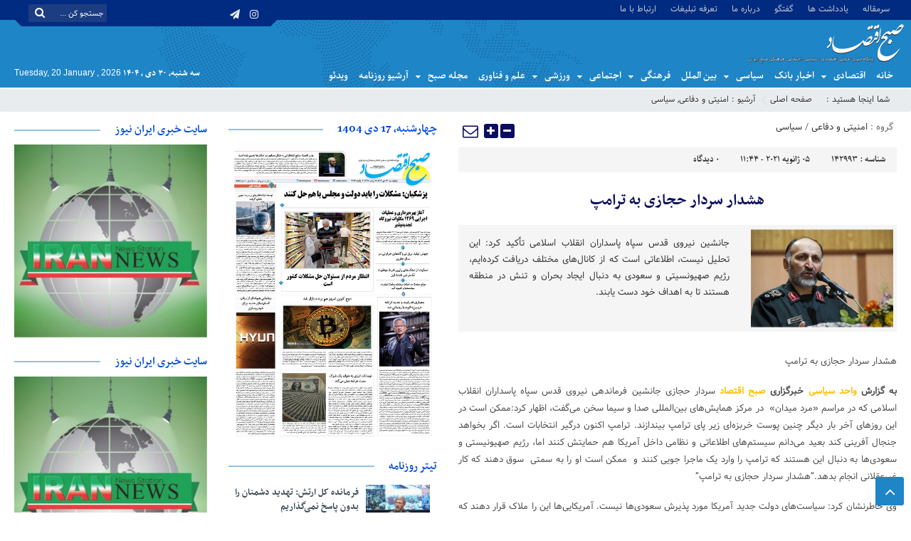

--- FILE ---
content_type: text/html; charset=UTF-8
request_url: https://sobh-eqtesad.ir/%D9%87%D8%B4%D8%AF%D8%A7%D8%B1-%D8%B3%D8%B1%D8%AF%D8%A7%D8%B1-%D8%AD%D8%AC%D8%A7%D8%B2%DB%8C-%D8%A8%D9%87-%D8%AA%D8%B1%D8%A7%D9%85%D9%BE/%D8%B3%DB%8C%D8%A7%D8%B3%DB%8C/
body_size: 23827
content:
<!DOCTYPE html>
<html dir="rtl" lang="fa-IR" dir="rtl">
<head>
    <title>هشدار سردار حجازی به ترامپ - پایگاه خبری صبح اقتصاد آنلاین،تحلیل اقتصادی،اخبار اقتصادی | پایگاه خبری صبح اقتصاد آنلاین،تحلیل اقتصادی،اخبار اقتصادی</title>
<meta http-equiv="Content-Type" content="text/html; charset=utf-8" />
<meta http-equiv="Content-Language" content="fa">
<meta name="viewport" content="initial-scale=1.0, user-scalable=no, width=device-width">
<meta name="description" content="صبح اقتصاد"/>
<link rel="shortcut icon" href="https://sobh-eqtesad.ir/wp-content/uploads/2020/04/Logo0-1.png" />
<link href="https://sobh-eqtesad.ir/wp-content/themes/Aban-News-5.0/style.css" rel="stylesheet" type="text/css" />
<link href="https://sobh-eqtesad.ir/wp-content/themes/Aban-News-5.0/css/bootstrap.min.css" rel="stylesheet" type="text/css"/>
<script type="text/javascript" src="https://sobh-eqtesad.ir/wp-content/themes/Aban-News-5.0/js/jquery.js"></script>
<meta name='robots' content='index, follow, max-image-preview:large, max-snippet:-1, max-video-preview:-1' />

	<!-- This site is optimized with the Yoast SEO plugin v23.6 - https://yoast.com/wordpress/plugins/seo/ -->
	<meta name="description" content="دنبال این هستند که ترامپ را وارد یک ماجرا جویی کنند و  ممکن است او را به سمتی  سوق دهند که کار غیرعقلانی انجام بدهد.&quot;هشدار سردار حجازی به ترامپ&quot;" />
	<link rel="canonical" href="https://sobh-eqtesad.ir/هشدار-سردار-حجازی-به-ترامپ/سیاسی/" />
	<meta property="og:locale" content="fa_IR" />
	<meta property="og:type" content="article" />
	<meta property="og:title" content="هشدار سردار حجازی به ترامپ - پایگاه خبری صبح اقتصاد آنلاین،تحلیل اقتصادی،اخبار اقتصادی" />
	<meta property="og:description" content="دنبال این هستند که ترامپ را وارد یک ماجرا جویی کنند و  ممکن است او را به سمتی  سوق دهند که کار غیرعقلانی انجام بدهد.&quot;هشدار سردار حجازی به ترامپ&quot;" />
	<meta property="og:url" content="https://sobh-eqtesad.ir/هشدار-سردار-حجازی-به-ترامپ/سیاسی/" />
	<meta property="og:site_name" content="پایگاه خبری صبح اقتصاد آنلاین،تحلیل اقتصادی،اخبار اقتصادی" />
	<meta property="article:published_time" content="2021-01-05T08:14:13+00:00" />
	<meta property="og:image" content="https://sobh-eqtesad.ir/wp-content/uploads/2021/01/11-11.jpg" />
	<meta property="og:image:width" content="620" />
	<meta property="og:image:height" content="432" />
	<meta property="og:image:type" content="image/jpeg" />
	<meta name="author" content="خبرنگار ۱۱۲۲" />
	<meta name="twitter:card" content="summary_large_image" />
	<meta name="twitter:label1" content="نوشته‌شده بدست" />
	<meta name="twitter:data1" content="خبرنگار ۱۱۲۲" />
	<script type="application/ld+json" class="yoast-schema-graph">{"@context":"https://schema.org","@graph":[{"@type":"WebPage","@id":"https://sobh-eqtesad.ir/%d9%87%d8%b4%d8%af%d8%a7%d8%b1-%d8%b3%d8%b1%d8%af%d8%a7%d8%b1-%d8%ad%d8%ac%d8%a7%d8%b2%db%8c-%d8%a8%d9%87-%d8%aa%d8%b1%d8%a7%d9%85%d9%be/%d8%b3%db%8c%d8%a7%d8%b3%db%8c/","url":"https://sobh-eqtesad.ir/%d9%87%d8%b4%d8%af%d8%a7%d8%b1-%d8%b3%d8%b1%d8%af%d8%a7%d8%b1-%d8%ad%d8%ac%d8%a7%d8%b2%db%8c-%d8%a8%d9%87-%d8%aa%d8%b1%d8%a7%d9%85%d9%be/%d8%b3%db%8c%d8%a7%d8%b3%db%8c/","name":"هشدار سردار حجازی به ترامپ - پایگاه خبری صبح اقتصاد آنلاین،تحلیل اقتصادی،اخبار اقتصادی","isPartOf":{"@id":"https://sobh-eqtesad.ir/#website"},"primaryImageOfPage":{"@id":"https://sobh-eqtesad.ir/%d9%87%d8%b4%d8%af%d8%a7%d8%b1-%d8%b3%d8%b1%d8%af%d8%a7%d8%b1-%d8%ad%d8%ac%d8%a7%d8%b2%db%8c-%d8%a8%d9%87-%d8%aa%d8%b1%d8%a7%d9%85%d9%be/%d8%b3%db%8c%d8%a7%d8%b3%db%8c/#primaryimage"},"image":{"@id":"https://sobh-eqtesad.ir/%d9%87%d8%b4%d8%af%d8%a7%d8%b1-%d8%b3%d8%b1%d8%af%d8%a7%d8%b1-%d8%ad%d8%ac%d8%a7%d8%b2%db%8c-%d8%a8%d9%87-%d8%aa%d8%b1%d8%a7%d9%85%d9%be/%d8%b3%db%8c%d8%a7%d8%b3%db%8c/#primaryimage"},"thumbnailUrl":"https://sobh-eqtesad.ir/wp-content/uploads/2021/01/11-11.jpg","datePublished":"2021-01-05T08:14:13+00:00","dateModified":"2021-01-05T08:14:13+00:00","author":{"@id":"https://sobh-eqtesad.ir/#/schema/person/69c6f70218d6e110f2a4fb098d0c157f"},"description":"دنبال این هستند که ترامپ را وارد یک ماجرا جویی کنند و  ممکن است او را به سمتی  سوق دهند که کار غیرعقلانی انجام بدهد.\"هشدار سردار حجازی به ترامپ\"","breadcrumb":{"@id":"https://sobh-eqtesad.ir/%d9%87%d8%b4%d8%af%d8%a7%d8%b1-%d8%b3%d8%b1%d8%af%d8%a7%d8%b1-%d8%ad%d8%ac%d8%a7%d8%b2%db%8c-%d8%a8%d9%87-%d8%aa%d8%b1%d8%a7%d9%85%d9%be/%d8%b3%db%8c%d8%a7%d8%b3%db%8c/#breadcrumb"},"inLanguage":"fa-IR","potentialAction":[{"@type":"ReadAction","target":["https://sobh-eqtesad.ir/%d9%87%d8%b4%d8%af%d8%a7%d8%b1-%d8%b3%d8%b1%d8%af%d8%a7%d8%b1-%d8%ad%d8%ac%d8%a7%d8%b2%db%8c-%d8%a8%d9%87-%d8%aa%d8%b1%d8%a7%d9%85%d9%be/%d8%b3%db%8c%d8%a7%d8%b3%db%8c/"]}]},{"@type":"ImageObject","inLanguage":"fa-IR","@id":"https://sobh-eqtesad.ir/%d9%87%d8%b4%d8%af%d8%a7%d8%b1-%d8%b3%d8%b1%d8%af%d8%a7%d8%b1-%d8%ad%d8%ac%d8%a7%d8%b2%db%8c-%d8%a8%d9%87-%d8%aa%d8%b1%d8%a7%d9%85%d9%be/%d8%b3%db%8c%d8%a7%d8%b3%db%8c/#primaryimage","url":"https://sobh-eqtesad.ir/wp-content/uploads/2021/01/11-11.jpg","contentUrl":"https://sobh-eqtesad.ir/wp-content/uploads/2021/01/11-11.jpg","width":620,"height":432,"caption":"هشدار سردار"},{"@type":"BreadcrumbList","@id":"https://sobh-eqtesad.ir/%d9%87%d8%b4%d8%af%d8%a7%d8%b1-%d8%b3%d8%b1%d8%af%d8%a7%d8%b1-%d8%ad%d8%ac%d8%a7%d8%b2%db%8c-%d8%a8%d9%87-%d8%aa%d8%b1%d8%a7%d9%85%d9%be/%d8%b3%db%8c%d8%a7%d8%b3%db%8c/#breadcrumb","itemListElement":[{"@type":"ListItem","position":1,"name":"Home","item":"https://sobh-eqtesad.ir/"},{"@type":"ListItem","position":2,"name":"هشدار سردار حجازی به ترامپ"}]},{"@type":"WebSite","@id":"https://sobh-eqtesad.ir/#website","url":"https://sobh-eqtesad.ir/","name":"پایگاه خبری صبح اقتصاد آنلاین،تحلیل اقتصادی،اخبار اقتصادی","description":"صبح اقتصاد","potentialAction":[{"@type":"SearchAction","target":{"@type":"EntryPoint","urlTemplate":"https://sobh-eqtesad.ir/?s={search_term_string}"},"query-input":{"@type":"PropertyValueSpecification","valueRequired":true,"valueName":"search_term_string"}}],"inLanguage":"fa-IR"},{"@type":"Person","@id":"https://sobh-eqtesad.ir/#/schema/person/69c6f70218d6e110f2a4fb098d0c157f","name":"خبرنگار ۱۱۲۲","url":"https://sobh-eqtesad.ir/author/mnai/"}]}</script>
	<!-- / Yoast SEO plugin. -->


<link rel="alternate" type="application/rss+xml" title="پایگاه خبری صبح اقتصاد آنلاین،تحلیل اقتصادی،اخبار اقتصادی &raquo; هشدار سردار حجازی به ترامپ خوراک دیدگاه‌ها" href="https://sobh-eqtesad.ir/%d9%87%d8%b4%d8%af%d8%a7%d8%b1-%d8%b3%d8%b1%d8%af%d8%a7%d8%b1-%d8%ad%d8%ac%d8%a7%d8%b2%db%8c-%d8%a8%d9%87-%d8%aa%d8%b1%d8%a7%d9%85%d9%be/%d8%b3%db%8c%d8%a7%d8%b3%db%8c/feed/" />
<script type="text/javascript">
/* <![CDATA[ */
window._wpemojiSettings = {"baseUrl":"https:\/\/s.w.org\/images\/core\/emoji\/15.0.3\/72x72\/","ext":".png","svgUrl":"https:\/\/s.w.org\/images\/core\/emoji\/15.0.3\/svg\/","svgExt":".svg","source":{"concatemoji":"https:\/\/sobh-eqtesad.ir\/wp-includes\/js\/wp-emoji-release.min.js?ver=6.6.4"}};
/*! This file is auto-generated */
!function(i,n){var o,s,e;function c(e){try{var t={supportTests:e,timestamp:(new Date).valueOf()};sessionStorage.setItem(o,JSON.stringify(t))}catch(e){}}function p(e,t,n){e.clearRect(0,0,e.canvas.width,e.canvas.height),e.fillText(t,0,0);var t=new Uint32Array(e.getImageData(0,0,e.canvas.width,e.canvas.height).data),r=(e.clearRect(0,0,e.canvas.width,e.canvas.height),e.fillText(n,0,0),new Uint32Array(e.getImageData(0,0,e.canvas.width,e.canvas.height).data));return t.every(function(e,t){return e===r[t]})}function u(e,t,n){switch(t){case"flag":return n(e,"\ud83c\udff3\ufe0f\u200d\u26a7\ufe0f","\ud83c\udff3\ufe0f\u200b\u26a7\ufe0f")?!1:!n(e,"\ud83c\uddfa\ud83c\uddf3","\ud83c\uddfa\u200b\ud83c\uddf3")&&!n(e,"\ud83c\udff4\udb40\udc67\udb40\udc62\udb40\udc65\udb40\udc6e\udb40\udc67\udb40\udc7f","\ud83c\udff4\u200b\udb40\udc67\u200b\udb40\udc62\u200b\udb40\udc65\u200b\udb40\udc6e\u200b\udb40\udc67\u200b\udb40\udc7f");case"emoji":return!n(e,"\ud83d\udc26\u200d\u2b1b","\ud83d\udc26\u200b\u2b1b")}return!1}function f(e,t,n){var r="undefined"!=typeof WorkerGlobalScope&&self instanceof WorkerGlobalScope?new OffscreenCanvas(300,150):i.createElement("canvas"),a=r.getContext("2d",{willReadFrequently:!0}),o=(a.textBaseline="top",a.font="600 32px Arial",{});return e.forEach(function(e){o[e]=t(a,e,n)}),o}function t(e){var t=i.createElement("script");t.src=e,t.defer=!0,i.head.appendChild(t)}"undefined"!=typeof Promise&&(o="wpEmojiSettingsSupports",s=["flag","emoji"],n.supports={everything:!0,everythingExceptFlag:!0},e=new Promise(function(e){i.addEventListener("DOMContentLoaded",e,{once:!0})}),new Promise(function(t){var n=function(){try{var e=JSON.parse(sessionStorage.getItem(o));if("object"==typeof e&&"number"==typeof e.timestamp&&(new Date).valueOf()<e.timestamp+604800&&"object"==typeof e.supportTests)return e.supportTests}catch(e){}return null}();if(!n){if("undefined"!=typeof Worker&&"undefined"!=typeof OffscreenCanvas&&"undefined"!=typeof URL&&URL.createObjectURL&&"undefined"!=typeof Blob)try{var e="postMessage("+f.toString()+"("+[JSON.stringify(s),u.toString(),p.toString()].join(",")+"));",r=new Blob([e],{type:"text/javascript"}),a=new Worker(URL.createObjectURL(r),{name:"wpTestEmojiSupports"});return void(a.onmessage=function(e){c(n=e.data),a.terminate(),t(n)})}catch(e){}c(n=f(s,u,p))}t(n)}).then(function(e){for(var t in e)n.supports[t]=e[t],n.supports.everything=n.supports.everything&&n.supports[t],"flag"!==t&&(n.supports.everythingExceptFlag=n.supports.everythingExceptFlag&&n.supports[t]);n.supports.everythingExceptFlag=n.supports.everythingExceptFlag&&!n.supports.flag,n.DOMReady=!1,n.readyCallback=function(){n.DOMReady=!0}}).then(function(){return e}).then(function(){var e;n.supports.everything||(n.readyCallback(),(e=n.source||{}).concatemoji?t(e.concatemoji):e.wpemoji&&e.twemoji&&(t(e.twemoji),t(e.wpemoji)))}))}((window,document),window._wpemojiSettings);
/* ]]> */
</script>
<style id='wp-emoji-styles-inline-css' type='text/css'>

	img.wp-smiley, img.emoji {
		display: inline !important;
		border: none !important;
		box-shadow: none !important;
		height: 1em !important;
		width: 1em !important;
		margin: 0 0.07em !important;
		vertical-align: -0.1em !important;
		background: none !important;
		padding: 0 !important;
	}
</style>
<link rel='stylesheet' id='wp-block-library-rtl-css' href='https://sobh-eqtesad.ir/wp-includes/css/dist/block-library/style-rtl.min.css?ver=6.6.4' type='text/css' media='all' />
<style id='classic-theme-styles-inline-css' type='text/css'>
/*! This file is auto-generated */
.wp-block-button__link{color:#fff;background-color:#32373c;border-radius:9999px;box-shadow:none;text-decoration:none;padding:calc(.667em + 2px) calc(1.333em + 2px);font-size:1.125em}.wp-block-file__button{background:#32373c;color:#fff;text-decoration:none}
</style>
<style id='global-styles-inline-css' type='text/css'>
:root{--wp--preset--aspect-ratio--square: 1;--wp--preset--aspect-ratio--4-3: 4/3;--wp--preset--aspect-ratio--3-4: 3/4;--wp--preset--aspect-ratio--3-2: 3/2;--wp--preset--aspect-ratio--2-3: 2/3;--wp--preset--aspect-ratio--16-9: 16/9;--wp--preset--aspect-ratio--9-16: 9/16;--wp--preset--color--black: #000000;--wp--preset--color--cyan-bluish-gray: #abb8c3;--wp--preset--color--white: #ffffff;--wp--preset--color--pale-pink: #f78da7;--wp--preset--color--vivid-red: #cf2e2e;--wp--preset--color--luminous-vivid-orange: #ff6900;--wp--preset--color--luminous-vivid-amber: #fcb900;--wp--preset--color--light-green-cyan: #7bdcb5;--wp--preset--color--vivid-green-cyan: #00d084;--wp--preset--color--pale-cyan-blue: #8ed1fc;--wp--preset--color--vivid-cyan-blue: #0693e3;--wp--preset--color--vivid-purple: #9b51e0;--wp--preset--gradient--vivid-cyan-blue-to-vivid-purple: linear-gradient(135deg,rgba(6,147,227,1) 0%,rgb(155,81,224) 100%);--wp--preset--gradient--light-green-cyan-to-vivid-green-cyan: linear-gradient(135deg,rgb(122,220,180) 0%,rgb(0,208,130) 100%);--wp--preset--gradient--luminous-vivid-amber-to-luminous-vivid-orange: linear-gradient(135deg,rgba(252,185,0,1) 0%,rgba(255,105,0,1) 100%);--wp--preset--gradient--luminous-vivid-orange-to-vivid-red: linear-gradient(135deg,rgba(255,105,0,1) 0%,rgb(207,46,46) 100%);--wp--preset--gradient--very-light-gray-to-cyan-bluish-gray: linear-gradient(135deg,rgb(238,238,238) 0%,rgb(169,184,195) 100%);--wp--preset--gradient--cool-to-warm-spectrum: linear-gradient(135deg,rgb(74,234,220) 0%,rgb(151,120,209) 20%,rgb(207,42,186) 40%,rgb(238,44,130) 60%,rgb(251,105,98) 80%,rgb(254,248,76) 100%);--wp--preset--gradient--blush-light-purple: linear-gradient(135deg,rgb(255,206,236) 0%,rgb(152,150,240) 100%);--wp--preset--gradient--blush-bordeaux: linear-gradient(135deg,rgb(254,205,165) 0%,rgb(254,45,45) 50%,rgb(107,0,62) 100%);--wp--preset--gradient--luminous-dusk: linear-gradient(135deg,rgb(255,203,112) 0%,rgb(199,81,192) 50%,rgb(65,88,208) 100%);--wp--preset--gradient--pale-ocean: linear-gradient(135deg,rgb(255,245,203) 0%,rgb(182,227,212) 50%,rgb(51,167,181) 100%);--wp--preset--gradient--electric-grass: linear-gradient(135deg,rgb(202,248,128) 0%,rgb(113,206,126) 100%);--wp--preset--gradient--midnight: linear-gradient(135deg,rgb(2,3,129) 0%,rgb(40,116,252) 100%);--wp--preset--font-size--small: 13px;--wp--preset--font-size--medium: 20px;--wp--preset--font-size--large: 36px;--wp--preset--font-size--x-large: 42px;--wp--preset--spacing--20: 0.44rem;--wp--preset--spacing--30: 0.67rem;--wp--preset--spacing--40: 1rem;--wp--preset--spacing--50: 1.5rem;--wp--preset--spacing--60: 2.25rem;--wp--preset--spacing--70: 3.38rem;--wp--preset--spacing--80: 5.06rem;--wp--preset--shadow--natural: 6px 6px 9px rgba(0, 0, 0, 0.2);--wp--preset--shadow--deep: 12px 12px 50px rgba(0, 0, 0, 0.4);--wp--preset--shadow--sharp: 6px 6px 0px rgba(0, 0, 0, 0.2);--wp--preset--shadow--outlined: 6px 6px 0px -3px rgba(255, 255, 255, 1), 6px 6px rgba(0, 0, 0, 1);--wp--preset--shadow--crisp: 6px 6px 0px rgba(0, 0, 0, 1);}:where(.is-layout-flex){gap: 0.5em;}:where(.is-layout-grid){gap: 0.5em;}body .is-layout-flex{display: flex;}.is-layout-flex{flex-wrap: wrap;align-items: center;}.is-layout-flex > :is(*, div){margin: 0;}body .is-layout-grid{display: grid;}.is-layout-grid > :is(*, div){margin: 0;}:where(.wp-block-columns.is-layout-flex){gap: 2em;}:where(.wp-block-columns.is-layout-grid){gap: 2em;}:where(.wp-block-post-template.is-layout-flex){gap: 1.25em;}:where(.wp-block-post-template.is-layout-grid){gap: 1.25em;}.has-black-color{color: var(--wp--preset--color--black) !important;}.has-cyan-bluish-gray-color{color: var(--wp--preset--color--cyan-bluish-gray) !important;}.has-white-color{color: var(--wp--preset--color--white) !important;}.has-pale-pink-color{color: var(--wp--preset--color--pale-pink) !important;}.has-vivid-red-color{color: var(--wp--preset--color--vivid-red) !important;}.has-luminous-vivid-orange-color{color: var(--wp--preset--color--luminous-vivid-orange) !important;}.has-luminous-vivid-amber-color{color: var(--wp--preset--color--luminous-vivid-amber) !important;}.has-light-green-cyan-color{color: var(--wp--preset--color--light-green-cyan) !important;}.has-vivid-green-cyan-color{color: var(--wp--preset--color--vivid-green-cyan) !important;}.has-pale-cyan-blue-color{color: var(--wp--preset--color--pale-cyan-blue) !important;}.has-vivid-cyan-blue-color{color: var(--wp--preset--color--vivid-cyan-blue) !important;}.has-vivid-purple-color{color: var(--wp--preset--color--vivid-purple) !important;}.has-black-background-color{background-color: var(--wp--preset--color--black) !important;}.has-cyan-bluish-gray-background-color{background-color: var(--wp--preset--color--cyan-bluish-gray) !important;}.has-white-background-color{background-color: var(--wp--preset--color--white) !important;}.has-pale-pink-background-color{background-color: var(--wp--preset--color--pale-pink) !important;}.has-vivid-red-background-color{background-color: var(--wp--preset--color--vivid-red) !important;}.has-luminous-vivid-orange-background-color{background-color: var(--wp--preset--color--luminous-vivid-orange) !important;}.has-luminous-vivid-amber-background-color{background-color: var(--wp--preset--color--luminous-vivid-amber) !important;}.has-light-green-cyan-background-color{background-color: var(--wp--preset--color--light-green-cyan) !important;}.has-vivid-green-cyan-background-color{background-color: var(--wp--preset--color--vivid-green-cyan) !important;}.has-pale-cyan-blue-background-color{background-color: var(--wp--preset--color--pale-cyan-blue) !important;}.has-vivid-cyan-blue-background-color{background-color: var(--wp--preset--color--vivid-cyan-blue) !important;}.has-vivid-purple-background-color{background-color: var(--wp--preset--color--vivid-purple) !important;}.has-black-border-color{border-color: var(--wp--preset--color--black) !important;}.has-cyan-bluish-gray-border-color{border-color: var(--wp--preset--color--cyan-bluish-gray) !important;}.has-white-border-color{border-color: var(--wp--preset--color--white) !important;}.has-pale-pink-border-color{border-color: var(--wp--preset--color--pale-pink) !important;}.has-vivid-red-border-color{border-color: var(--wp--preset--color--vivid-red) !important;}.has-luminous-vivid-orange-border-color{border-color: var(--wp--preset--color--luminous-vivid-orange) !important;}.has-luminous-vivid-amber-border-color{border-color: var(--wp--preset--color--luminous-vivid-amber) !important;}.has-light-green-cyan-border-color{border-color: var(--wp--preset--color--light-green-cyan) !important;}.has-vivid-green-cyan-border-color{border-color: var(--wp--preset--color--vivid-green-cyan) !important;}.has-pale-cyan-blue-border-color{border-color: var(--wp--preset--color--pale-cyan-blue) !important;}.has-vivid-cyan-blue-border-color{border-color: var(--wp--preset--color--vivid-cyan-blue) !important;}.has-vivid-purple-border-color{border-color: var(--wp--preset--color--vivid-purple) !important;}.has-vivid-cyan-blue-to-vivid-purple-gradient-background{background: var(--wp--preset--gradient--vivid-cyan-blue-to-vivid-purple) !important;}.has-light-green-cyan-to-vivid-green-cyan-gradient-background{background: var(--wp--preset--gradient--light-green-cyan-to-vivid-green-cyan) !important;}.has-luminous-vivid-amber-to-luminous-vivid-orange-gradient-background{background: var(--wp--preset--gradient--luminous-vivid-amber-to-luminous-vivid-orange) !important;}.has-luminous-vivid-orange-to-vivid-red-gradient-background{background: var(--wp--preset--gradient--luminous-vivid-orange-to-vivid-red) !important;}.has-very-light-gray-to-cyan-bluish-gray-gradient-background{background: var(--wp--preset--gradient--very-light-gray-to-cyan-bluish-gray) !important;}.has-cool-to-warm-spectrum-gradient-background{background: var(--wp--preset--gradient--cool-to-warm-spectrum) !important;}.has-blush-light-purple-gradient-background{background: var(--wp--preset--gradient--blush-light-purple) !important;}.has-blush-bordeaux-gradient-background{background: var(--wp--preset--gradient--blush-bordeaux) !important;}.has-luminous-dusk-gradient-background{background: var(--wp--preset--gradient--luminous-dusk) !important;}.has-pale-ocean-gradient-background{background: var(--wp--preset--gradient--pale-ocean) !important;}.has-electric-grass-gradient-background{background: var(--wp--preset--gradient--electric-grass) !important;}.has-midnight-gradient-background{background: var(--wp--preset--gradient--midnight) !important;}.has-small-font-size{font-size: var(--wp--preset--font-size--small) !important;}.has-medium-font-size{font-size: var(--wp--preset--font-size--medium) !important;}.has-large-font-size{font-size: var(--wp--preset--font-size--large) !important;}.has-x-large-font-size{font-size: var(--wp--preset--font-size--x-large) !important;}
:where(.wp-block-post-template.is-layout-flex){gap: 1.25em;}:where(.wp-block-post-template.is-layout-grid){gap: 1.25em;}
:where(.wp-block-columns.is-layout-flex){gap: 2em;}:where(.wp-block-columns.is-layout-grid){gap: 2em;}
:root :where(.wp-block-pullquote){font-size: 1.5em;line-height: 1.6;}
</style>
<link rel="https://api.w.org/" href="https://sobh-eqtesad.ir/wp-json/" /><link rel="alternate" title="JSON" type="application/json" href="https://sobh-eqtesad.ir/wp-json/wp/v2/posts/142993" /><link rel="EditURI" type="application/rsd+xml" title="RSD" href="https://sobh-eqtesad.ir/xmlrpc.php?rsd" />
<meta name="generator" content="WordPress 6.6.4" />
<link rel='shortlink' href='https://sobh-eqtesad.ir/?p=142993' />
<link rel="alternate" title="oEmbed (JSON)" type="application/json+oembed" href="https://sobh-eqtesad.ir/wp-json/oembed/1.0/embed?url=https%3A%2F%2Fsobh-eqtesad.ir%2F%25d9%2587%25d8%25b4%25d8%25af%25d8%25a7%25d8%25b1-%25d8%25b3%25d8%25b1%25d8%25af%25d8%25a7%25d8%25b1-%25d8%25ad%25d8%25ac%25d8%25a7%25d8%25b2%25db%258c-%25d8%25a8%25d9%2587-%25d8%25aa%25d8%25b1%25d8%25a7%25d9%2585%25d9%25be%2F%25d8%25b3%25db%258c%25d8%25a7%25d8%25b3%25db%258c%2F" />
<link rel="alternate" title="oEmbed (XML)" type="text/xml+oembed" href="https://sobh-eqtesad.ir/wp-json/oembed/1.0/embed?url=https%3A%2F%2Fsobh-eqtesad.ir%2F%25d9%2587%25d8%25b4%25d8%25af%25d8%25a7%25d8%25b1-%25d8%25b3%25d8%25b1%25d8%25af%25d8%25a7%25d8%25b1-%25d8%25ad%25d8%25ac%25d8%25a7%25d8%25b2%25db%258c-%25d8%25a8%25d9%2587-%25d8%25aa%25d8%25b1%25d8%25a7%25d9%2585%25d9%25be%2F%25d8%25b3%25db%258c%25d8%25a7%25d8%25b3%25db%258c%2F&#038;format=xml" />
<meta name="generator" content="Powered by WPBakery Page Builder - drag and drop page builder for WordPress."/>
<link rel="icon" href="https://sobh-eqtesad.ir/wp-content/uploads/2020/04/Logo0-1.png" sizes="32x32" />
<link rel="icon" href="https://sobh-eqtesad.ir/wp-content/uploads/2020/04/Logo0-1.png" sizes="192x192" />
<link rel="apple-touch-icon" href="https://sobh-eqtesad.ir/wp-content/uploads/2020/04/Logo0-1.png" />
<meta name="msapplication-TileImage" content="https://sobh-eqtesad.ir/wp-content/uploads/2020/04/Logo0-1.png" />
<noscript><style> .wpb_animate_when_almost_visible { opacity: 1; }</style></noscript>  
</head>
<body>
<base target="_blank"><div class="top-m">
<div class="container">
<div class="top-nav-1"><div class="menu-menu-header-container"><ul id="menu-menu-header" class="menu"><li id="menu-item-38054" class="menu-item menu-item-type-taxonomy menu-item-object-category menu-item-38054"><a href="https://sobh-eqtesad.ir/category/%d8%b3%d8%b1%d9%85%d9%82%d8%a7%d9%84%d9%87/">سرمقاله</a></li>
<li id="menu-item-38055" class="menu-item menu-item-type-taxonomy menu-item-object-category menu-item-38055"><a href="https://sobh-eqtesad.ir/category/%db%8c%d8%a7%d8%af%d8%af%d8%a7%d8%b4%d8%aa-%d9%87%d8%a7/">یادداشت ها</a></li>
<li id="menu-item-38056" class="menu-item menu-item-type-taxonomy menu-item-object-category menu-item-38056"><a href="https://sobh-eqtesad.ir/category/%da%af%d9%81%d8%aa%da%af%d9%88/">گفتگو</a></li>
<li id="menu-item-38420" class="menu-item menu-item-type-post_type menu-item-object-page menu-item-38420"><a href="https://sobh-eqtesad.ir/%d8%af%d8%b1%d8%a8%d8%a7%d8%b1%d9%87-%d9%85%d8%a7/">درباره ما</a></li>
<li id="menu-item-42800" class="menu-item menu-item-type-post_type menu-item-object-page menu-item-42800"><a href="https://sobh-eqtesad.ir/ads/">تعرفه تبلیغات</a></li>
<li id="menu-item-76062" class="menu-item menu-item-type-post_type menu-item-object-page menu-item-76062"><a href="https://sobh-eqtesad.ir/%d8%a7%d8%b1%d8%aa%d8%a8%d8%a7%d8%b7-%d8%a8%d8%a7-%d9%85%d8%a7/">ارتباط با ما</a></li>
</ul></div></div>
<div id="date">
				                    <form role="search" method="get" class="searchform" action="https://sobh-eqtesad.ir">
                        <input type="text" class="search-field" placeholder="جستجو کن ..." value="" name="s" />
						<button><i class="fa fa-search"></i></button>
                    </form>
										
<ul class="social">
<li><a href="https://instagram.com/sobheqtesad"><i class="fa fa-instagram"></i></a></li><li><a href="https://t.me/sobheqtesad"><i class="fa fa-paper-plane"></i></a></li>		
</ul> </div>
</div>
</div>
<header id="header">
    <div class="container">
      <div id="logo">
      <a href="https://sobh-eqtesad.ir">
          <img src="https://sobh-eqtesad.ir/wp-content/uploads/2019/07/logo-sObhe-eghtsad.png" alt="پایگاه خبری صبح اقتصاد آنلاین،تحلیل اقتصادی،اخبار اقتصادی">
           </a>
      </div><!-- logo --> 
    </div><!--/.container-fluid-->
</header>
<div class="container">
<div class="primary-nav">
<div class="menu-mian-menu-container"><ul id="menu-mian-menu" class="menu"><li id="menu-item-90004" class="menu-item menu-item-type-custom menu-item-object-custom menu-item-home menu-item-90004"><a href="https://sobh-eqtesad.ir">خانه</a></li>
<li id="menu-item-37929" class="menu-item menu-item-type-taxonomy menu-item-object-category menu-item-has-children menu-item-37929"><a href="https://sobh-eqtesad.ir/category/%d8%a7%d9%82%d8%aa%d8%b5%d8%a7%d8%af%db%8c/">اقتصادی</a>
<ul class="sub-menu">
	<li id="menu-item-37941" class="menu-item menu-item-type-taxonomy menu-item-object-category menu-item-37941"><a href="https://sobh-eqtesad.ir/category/%d8%a7%d9%82%d8%aa%d8%b5%d8%a7%d8%af%db%8c/%d8%a7%d8%b4%d8%aa%d8%ba%d8%a7%d9%84/">اشتغال</a></li>
	<li id="menu-item-37932" class="menu-item menu-item-type-taxonomy menu-item-object-category menu-item-37932"><a href="https://sobh-eqtesad.ir/category/%d8%a7%d9%82%d8%aa%d8%b5%d8%a7%d8%af%db%8c/%d8%a8%d8%a7%d8%b2%d8%b1%da%af%d8%a7%d9%86%db%8c-%d9%88-%d8%aa%d8%ac%d8%a7%d8%b1%d8%aa/">بازرگانی و تجارت</a></li>
	<li id="menu-item-37931" class="menu-item menu-item-type-taxonomy menu-item-object-category menu-item-37931"><a href="https://sobh-eqtesad.ir/category/%d8%a7%d9%82%d8%aa%d8%b5%d8%a7%d8%af%db%8c/%d8%a8%d8%a7%d9%86%da%a9-%d9%88-%d8%a8%db%8c%d9%85%d9%87/">بانک و بیمه</a></li>
	<li id="menu-item-37914" class="menu-item menu-item-type-taxonomy menu-item-object-category menu-item-37914"><a href="https://sobh-eqtesad.ir/category/%d8%a7%d9%82%d8%aa%d8%b5%d8%a7%d8%af%db%8c/%d8%a8%d9%88%d8%b1%d8%b3/">بورس</a></li>
	<li id="menu-item-37933" class="menu-item menu-item-type-taxonomy menu-item-object-category menu-item-37933"><a href="https://sobh-eqtesad.ir/category/%d8%a7%d9%82%d8%aa%d8%b5%d8%a7%d8%af%db%8c/%d8%ad%d9%85%d9%84-%d9%88-%d9%86%d9%82%d9%84/">حمل و نقل</a></li>
	<li id="menu-item-37934" class="menu-item menu-item-type-taxonomy menu-item-object-category menu-item-37934"><a href="https://sobh-eqtesad.ir/category/%d8%a7%d9%82%d8%aa%d8%b5%d8%a7%d8%af%db%8c/%d8%b5%d9%86%d8%b9%d8%aa-%d9%88-%d9%85%d8%b9%d8%af%d9%86/">صنعت و معدن</a></li>
	<li id="menu-item-89055" class="menu-item menu-item-type-taxonomy menu-item-object-category menu-item-89055"><a href="https://sobh-eqtesad.ir/category/%d8%a7%d9%82%d8%aa%d8%b5%d8%a7%d8%af%db%8c/%d9%82%db%8c%d9%85%d8%aa-%d8%ae%d9%88%d8%af%d8%b1%d9%88/">قیمت خودرو</a></li>
	<li id="menu-item-37935" class="menu-item menu-item-type-taxonomy menu-item-object-category menu-item-37935"><a href="https://sobh-eqtesad.ir/category/%d8%a7%d9%82%d8%aa%d8%b5%d8%a7%d8%af%db%8c/%da%a9%d8%b4%d8%a7%d9%88%d8%b1%d8%b2%db%8c-%d9%88-%d8%af%d8%a7%d9%85%d8%af%d8%a7%d8%b1%db%8c/">کشاورزی و دامداری</a></li>
	<li id="menu-item-37936" class="menu-item menu-item-type-taxonomy menu-item-object-category menu-item-37936"><a href="https://sobh-eqtesad.ir/category/%d8%a7%d9%82%d8%aa%d8%b5%d8%a7%d8%af%db%8c/%d9%85%d8%b3%da%a9%d9%86-%d9%88-%d8%b9%d9%85%d8%b1%d8%a7%d9%86/">مسکن و عمران</a></li>
	<li id="menu-item-37937" class="menu-item menu-item-type-taxonomy menu-item-object-category menu-item-37937"><a href="https://sobh-eqtesad.ir/category/%d8%a7%d9%82%d8%aa%d8%b5%d8%a7%d8%af%db%8c/%d9%86%d9%81%d8%aa-%d9%88-%d8%a7%d9%86%d8%b1%da%98%db%8c/">نفت و انرژی</a></li>
</ul>
</li>
<li id="menu-item-95431" class="menu-item menu-item-type-custom menu-item-object-custom menu-item-95431"><a href="https://sobh-eqtesad.ir/category/%D8%A7%D8%AE%D8%A8%D8%A7%D8%B1-%D8%A8%D8%A7%D9%86%DA%A9/">اخبار بانک</a></li>
<li id="menu-item-37938" class="menu-item menu-item-type-taxonomy menu-item-object-category current-post-ancestor current-menu-parent current-post-parent menu-item-has-children menu-item-37938"><a href="https://sobh-eqtesad.ir/category/%d8%b3%db%8c%d8%a7%d8%b3%db%8c/">سیاسی</a>
<ul class="sub-menu">
	<li id="menu-item-37939" class="menu-item menu-item-type-taxonomy menu-item-object-category menu-item-37939"><a href="https://sobh-eqtesad.ir/category/%d8%b3%db%8c%d8%a7%d8%b3%db%8c/%d8%b3%db%8c%d8%a7%d8%b3%d8%aa-%d8%af%d8%a7%d8%ae%d9%84%db%8c/">سیاست داخلی</a></li>
	<li id="menu-item-89060" class="menu-item menu-item-type-taxonomy menu-item-object-category menu-item-89060"><a href="https://sobh-eqtesad.ir/category/%d8%b3%db%8c%d8%a7%d8%b3%db%8c/%d9%85%d8%ac%d9%84%d8%b3-%d8%b4%d9%88%d8%b1%d8%a7%db%8c-%d8%a7%d8%b3%d9%84%d8%a7%d9%85%db%8c/">مجلس شورای اسلامی</a></li>
	<li id="menu-item-37940" class="menu-item menu-item-type-taxonomy menu-item-object-category menu-item-37940"><a href="https://sobh-eqtesad.ir/category/%d8%b3%db%8c%d8%a7%d8%b3%db%8c/%d8%b3%db%8c%d8%a7%d8%b3%d8%aa-%d8%ae%d8%a7%d8%b1%d8%ac%db%8c/">سیاست خارجی</a></li>
</ul>
</li>
<li id="menu-item-37942" class="menu-item menu-item-type-taxonomy menu-item-object-category menu-item-37942"><a href="https://sobh-eqtesad.ir/category/%d8%a8%db%8c%d9%86-%d8%a7%d9%84%d9%85%d9%84%d9%84/">بین الملل</a></li>
<li id="menu-item-37943" class="menu-item menu-item-type-taxonomy menu-item-object-category menu-item-has-children menu-item-37943"><a href="https://sobh-eqtesad.ir/category/%d9%81%d8%b1%d9%87%d9%86%da%af%db%8c/">فرهنگی</a>
<ul class="sub-menu">
	<li id="menu-item-37944" class="menu-item menu-item-type-taxonomy menu-item-object-category menu-item-37944"><a href="https://sobh-eqtesad.ir/category/%d9%81%d8%b1%d9%87%d9%86%da%af%db%8c/%d8%aa%d9%84%d9%88%db%8c%d8%b2%db%8c%d9%88%d9%86%d8%8c%d8%b3%db%8c%d9%86%d9%85%d8%a7-%d9%88-%d8%aa%d8%a6%d8%a7%d8%aa%d8%b1/">تلویزیون،سینما و تئاتر</a></li>
	<li id="menu-item-37945" class="menu-item menu-item-type-taxonomy menu-item-object-category menu-item-37945"><a href="https://sobh-eqtesad.ir/category/%d9%81%d8%b1%d9%87%d9%86%da%af%db%8c/%da%a9%d8%aa%d8%a7%d8%a8-%d9%88-%d9%85%d8%b7%d8%a8%d9%88%d8%b9%d8%a7%d8%aa/">کتاب و مطبوعات</a></li>
	<li id="menu-item-37946" class="menu-item menu-item-type-taxonomy menu-item-object-category menu-item-37946"><a href="https://sobh-eqtesad.ir/category/%d9%85%d8%b0%d9%87%d8%a8%db%8c/">مذهبی</a></li>
	<li id="menu-item-37947" class="menu-item menu-item-type-taxonomy menu-item-object-category menu-item-37947"><a href="https://sobh-eqtesad.ir/category/%d9%81%d8%b1%d9%87%d9%86%da%af%db%8c/%d9%85%d9%88%d8%b3%db%8c%d9%82%db%8c/">موسیقی</a></li>
	<li id="menu-item-37948" class="menu-item menu-item-type-taxonomy menu-item-object-category menu-item-37948"><a href="https://sobh-eqtesad.ir/category/%d9%81%d8%b1%d9%87%d9%86%da%af%db%8c/%d9%87%d9%86%d8%b1%db%8c/">هنری</a></li>
</ul>
</li>
<li id="menu-item-37950" class="menu-item menu-item-type-taxonomy menu-item-object-category menu-item-has-children menu-item-37950"><a href="https://sobh-eqtesad.ir/category/%d8%a7%d8%ac%d8%aa%d9%85%d8%a7%d8%b9%db%8c/">اجتماعی</a>
<ul class="sub-menu">
	<li id="menu-item-37951" class="menu-item menu-item-type-taxonomy menu-item-object-category menu-item-37951"><a href="https://sobh-eqtesad.ir/category/%d8%a7%d8%ac%d8%aa%d9%85%d8%a7%d8%b9%db%8c/%d8%a2%d9%85%d9%88%d8%b2%d8%b4/">آموزش</a></li>
	<li id="menu-item-37952" class="menu-item menu-item-type-taxonomy menu-item-object-category menu-item-37952"><a href="https://sobh-eqtesad.ir/category/%d8%b3%d9%84%d8%a7%d9%85%d8%aa/%d8%a8%d9%87%d8%af%d8%a7%d8%b4%d8%aa/">بهداشت</a></li>
	<li id="menu-item-89058" class="menu-item menu-item-type-taxonomy menu-item-object-category menu-item-89058"><a href="https://sobh-eqtesad.ir/category/%d8%a7%d8%ac%d8%aa%d9%85%d8%a7%d8%b9%db%8c/%d8%ad%d9%82%d9%88%d9%82%db%8c-%d9%88-%d9%82%d8%b6%d8%a7%db%8c%db%8c/">حقوقی و قضایی</a></li>
	<li id="menu-item-37953" class="menu-item menu-item-type-taxonomy menu-item-object-category menu-item-37953"><a href="https://sobh-eqtesad.ir/category/%d8%a7%d8%ac%d8%aa%d9%85%d8%a7%d8%b9%db%8c/%d8%ad%d9%88%d8%a7%d8%af%d8%ab/">حوادث</a></li>
	<li id="menu-item-37954" class="menu-item menu-item-type-taxonomy menu-item-object-category menu-item-37954"><a href="https://sobh-eqtesad.ir/category/%d8%a7%d8%ac%d8%aa%d9%85%d8%a7%d8%b9%db%8c/%d8%b1%d9%81%d8%a7%d9%87/">رفاه</a></li>
	<li id="menu-item-89059" class="menu-item menu-item-type-taxonomy menu-item-object-category menu-item-89059"><a href="https://sobh-eqtesad.ir/category/%d8%a7%d8%ac%d8%aa%d9%85%d8%a7%d8%b9%db%8c/%d9%85%d8%ad%db%8c%d8%b7-%d8%b2%db%8c%d8%b3%d8%aa/">محیط زیست</a></li>
	<li id="menu-item-89061" class="menu-item menu-item-type-taxonomy menu-item-object-category menu-item-89061"><a href="https://sobh-eqtesad.ir/category/%d8%a7%d8%ac%d8%aa%d9%85%d8%a7%d8%b9%db%8c/%d8%b1%d9%88%d8%a7%d9%86%d8%b4%d9%86%d8%a7%d8%b3%db%8c/">روانشناسی</a></li>
	<li id="menu-item-37955" class="menu-item menu-item-type-taxonomy menu-item-object-category menu-item-37955"><a href="https://sobh-eqtesad.ir/category/%d8%a7%d8%ac%d8%aa%d9%85%d8%a7%d8%b9%db%8c/%d8%b4%d9%87%d8%b1%db%8c/">شهری</a></li>
</ul>
</li>
<li id="menu-item-37949" class="menu-item menu-item-type-taxonomy menu-item-object-category menu-item-has-children menu-item-37949"><a href="https://sobh-eqtesad.ir/category/%d9%88%d8%b1%d8%b2%d8%b4%db%8c/">ورزشی</a>
<ul class="sub-menu">
	<li id="menu-item-88790" class="menu-item menu-item-type-taxonomy menu-item-object-category menu-item-has-children menu-item-88790"><a href="https://sobh-eqtesad.ir/category/%d9%88%d8%b1%d8%b2%d8%b4%db%8c/%d9%81%d9%88%d8%aa%d8%a8%d8%a7%d9%84/">فوتبال</a>
	<ul class="sub-menu">
		<li id="menu-item-88792" class="menu-item menu-item-type-taxonomy menu-item-object-category menu-item-88792"><a href="https://sobh-eqtesad.ir/category/%d9%88%d8%b1%d8%b2%d8%b4%db%8c/%d9%81%d9%88%d8%aa%d8%a8%d8%a7%d9%84/%d9%81%d9%88%d8%aa%d8%a8%d8%a7%d9%84-%d8%af%d8%a7%d8%ae%d9%84%db%8c/%d9%84%db%8c%da%af-%d8%a7%db%8c%d8%b1%d8%a7%d9%86/">لیگ ایران</a></li>
	</ul>
</li>
	<li id="menu-item-88789" class="menu-item menu-item-type-taxonomy menu-item-object-category menu-item-88789"><a href="https://sobh-eqtesad.ir/category/%d9%88%d8%b1%d8%b2%d8%b4%db%8c/%d9%88%d8%b1%d8%b2%d8%b4%d9%87%d8%a7%db%8c-%d8%b1%d8%b2%d9%85%db%8c/">ورزشهای رزمی</a></li>
</ul>
</li>
<li id="menu-item-37958" class="menu-item menu-item-type-taxonomy menu-item-object-category menu-item-37958"><a href="https://sobh-eqtesad.ir/category/%d8%b9%d9%84%d9%85-%d9%88-%d9%81%d9%86%d8%a7%d9%88%d8%b1%db%8c/">علم و فناوری</a></li>
<li id="menu-item-37959" class="menu-item menu-item-type-taxonomy menu-item-object-category menu-item-has-children menu-item-37959"><a href="https://sobh-eqtesad.ir/category/%d9%85%d8%ac%d9%84%d9%87-%d8%b5%d8%a8%d8%ad/">مجله صبح</a>
<ul class="sub-menu">
	<li id="menu-item-37960" class="menu-item menu-item-type-taxonomy menu-item-object-category menu-item-37960"><a href="https://sobh-eqtesad.ir/category/%d9%85%d8%ac%d9%84%d9%87-%d8%b5%d8%a8%d8%ad/%da%a9%d8%b3%d8%a8-%d9%88-%da%a9%d8%a7%d8%b1/">کسب و کار</a></li>
	<li id="menu-item-37961" class="menu-item menu-item-type-taxonomy menu-item-object-category menu-item-37961"><a href="https://sobh-eqtesad.ir/category/%d9%85%d8%ac%d9%84%d9%87-%d8%b5%d8%a8%d8%ad/%d9%85%d8%b9%d8%b1%d9%81%db%8c-%d9%85%d8%b4%d8%a7%d8%ba%d9%84/">معرفی-مشاغل</a></li>
	<li id="menu-item-37964" class="menu-item menu-item-type-taxonomy menu-item-object-category menu-item-37964"><a href="https://sobh-eqtesad.ir/category/%d9%85%d8%ac%d9%84%d9%87-%d8%b5%d8%a8%d8%ad/%d8%a2%d8%b4%d9%be%d8%b2%db%8c/">آشپزی</a></li>
	<li id="menu-item-37965" class="menu-item menu-item-type-taxonomy menu-item-object-category menu-item-37965"><a href="https://sobh-eqtesad.ir/category/%d9%85%d8%ac%d9%84%d9%87-%d8%b5%d8%a8%d8%ad/%d8%b2%d9%86%d8%af%da%af%db%8c-%d9%85%d8%b7%d9%84%d9%88%d8%a8/">زندگی سالم</a></li>
</ul>
</li>
<li id="menu-item-110370" class="menu-item menu-item-type-custom menu-item-object-custom menu-item-110370"><a href="https://sobh-eqtesad.ir/newspaper_category/%d8%b1%d9%88%d8%b2%d9%86%d8%a7%d9%85%d9%87/">آرشیو روزنامه</a></li>
<li id="menu-item-183447" class="menu-item menu-item-type-taxonomy menu-item-object-category menu-item-183447"><a href="https://sobh-eqtesad.ir/category/%d9%88%db%8c%d8%af%d8%a6%d9%88/">ویدئو</a></li>
</ul></div><div class="calendar-nav">
 سه شنبه, ۳۰ دی , ۱۴۰۴ <span style="font-family:Arial;font-size:12px;">Tuesday, 20 January , 2026</span>  </div>
</div>
<div class="menu-bottom"><span class="fa fa-bars navbar-c-toggle menu-show"></span></div>
</div>
<div class="menu-hidden menu-show" id="menu-risponsive">
<div id="lin-top">
<center><img src="https://sobh-eqtesad.ir/wp-content/uploads/2019/07/logo-sObhe-eghtsad.png"></center><br></div>		
<div class="menu-mian-menu-container"><ul id="menu-mian-menu-1" class="menu"><li class="menu-item menu-item-type-custom menu-item-object-custom menu-item-home menu-item-90004"><a href="https://sobh-eqtesad.ir">خانه</a></li>
<li class="menu-item menu-item-type-taxonomy menu-item-object-category menu-item-has-children menu-item-37929"><a href="https://sobh-eqtesad.ir/category/%d8%a7%d9%82%d8%aa%d8%b5%d8%a7%d8%af%db%8c/">اقتصادی</a>
<ul class="sub-menu">
	<li class="menu-item menu-item-type-taxonomy menu-item-object-category menu-item-37941"><a href="https://sobh-eqtesad.ir/category/%d8%a7%d9%82%d8%aa%d8%b5%d8%a7%d8%af%db%8c/%d8%a7%d8%b4%d8%aa%d8%ba%d8%a7%d9%84/">اشتغال</a></li>
	<li class="menu-item menu-item-type-taxonomy menu-item-object-category menu-item-37932"><a href="https://sobh-eqtesad.ir/category/%d8%a7%d9%82%d8%aa%d8%b5%d8%a7%d8%af%db%8c/%d8%a8%d8%a7%d8%b2%d8%b1%da%af%d8%a7%d9%86%db%8c-%d9%88-%d8%aa%d8%ac%d8%a7%d8%b1%d8%aa/">بازرگانی و تجارت</a></li>
	<li class="menu-item menu-item-type-taxonomy menu-item-object-category menu-item-37931"><a href="https://sobh-eqtesad.ir/category/%d8%a7%d9%82%d8%aa%d8%b5%d8%a7%d8%af%db%8c/%d8%a8%d8%a7%d9%86%da%a9-%d9%88-%d8%a8%db%8c%d9%85%d9%87/">بانک و بیمه</a></li>
	<li class="menu-item menu-item-type-taxonomy menu-item-object-category menu-item-37914"><a href="https://sobh-eqtesad.ir/category/%d8%a7%d9%82%d8%aa%d8%b5%d8%a7%d8%af%db%8c/%d8%a8%d9%88%d8%b1%d8%b3/">بورس</a></li>
	<li class="menu-item menu-item-type-taxonomy menu-item-object-category menu-item-37933"><a href="https://sobh-eqtesad.ir/category/%d8%a7%d9%82%d8%aa%d8%b5%d8%a7%d8%af%db%8c/%d8%ad%d9%85%d9%84-%d9%88-%d9%86%d9%82%d9%84/">حمل و نقل</a></li>
	<li class="menu-item menu-item-type-taxonomy menu-item-object-category menu-item-37934"><a href="https://sobh-eqtesad.ir/category/%d8%a7%d9%82%d8%aa%d8%b5%d8%a7%d8%af%db%8c/%d8%b5%d9%86%d8%b9%d8%aa-%d9%88-%d9%85%d8%b9%d8%af%d9%86/">صنعت و معدن</a></li>
	<li class="menu-item menu-item-type-taxonomy menu-item-object-category menu-item-89055"><a href="https://sobh-eqtesad.ir/category/%d8%a7%d9%82%d8%aa%d8%b5%d8%a7%d8%af%db%8c/%d9%82%db%8c%d9%85%d8%aa-%d8%ae%d9%88%d8%af%d8%b1%d9%88/">قیمت خودرو</a></li>
	<li class="menu-item menu-item-type-taxonomy menu-item-object-category menu-item-37935"><a href="https://sobh-eqtesad.ir/category/%d8%a7%d9%82%d8%aa%d8%b5%d8%a7%d8%af%db%8c/%da%a9%d8%b4%d8%a7%d9%88%d8%b1%d8%b2%db%8c-%d9%88-%d8%af%d8%a7%d9%85%d8%af%d8%a7%d8%b1%db%8c/">کشاورزی و دامداری</a></li>
	<li class="menu-item menu-item-type-taxonomy menu-item-object-category menu-item-37936"><a href="https://sobh-eqtesad.ir/category/%d8%a7%d9%82%d8%aa%d8%b5%d8%a7%d8%af%db%8c/%d9%85%d8%b3%da%a9%d9%86-%d9%88-%d8%b9%d9%85%d8%b1%d8%a7%d9%86/">مسکن و عمران</a></li>
	<li class="menu-item menu-item-type-taxonomy menu-item-object-category menu-item-37937"><a href="https://sobh-eqtesad.ir/category/%d8%a7%d9%82%d8%aa%d8%b5%d8%a7%d8%af%db%8c/%d9%86%d9%81%d8%aa-%d9%88-%d8%a7%d9%86%d8%b1%da%98%db%8c/">نفت و انرژی</a></li>
</ul>
</li>
<li class="menu-item menu-item-type-custom menu-item-object-custom menu-item-95431"><a href="https://sobh-eqtesad.ir/category/%D8%A7%D8%AE%D8%A8%D8%A7%D8%B1-%D8%A8%D8%A7%D9%86%DA%A9/">اخبار بانک</a></li>
<li class="menu-item menu-item-type-taxonomy menu-item-object-category current-post-ancestor current-menu-parent current-post-parent menu-item-has-children menu-item-37938"><a href="https://sobh-eqtesad.ir/category/%d8%b3%db%8c%d8%a7%d8%b3%db%8c/">سیاسی</a>
<ul class="sub-menu">
	<li class="menu-item menu-item-type-taxonomy menu-item-object-category menu-item-37939"><a href="https://sobh-eqtesad.ir/category/%d8%b3%db%8c%d8%a7%d8%b3%db%8c/%d8%b3%db%8c%d8%a7%d8%b3%d8%aa-%d8%af%d8%a7%d8%ae%d9%84%db%8c/">سیاست داخلی</a></li>
	<li class="menu-item menu-item-type-taxonomy menu-item-object-category menu-item-89060"><a href="https://sobh-eqtesad.ir/category/%d8%b3%db%8c%d8%a7%d8%b3%db%8c/%d9%85%d8%ac%d9%84%d8%b3-%d8%b4%d9%88%d8%b1%d8%a7%db%8c-%d8%a7%d8%b3%d9%84%d8%a7%d9%85%db%8c/">مجلس شورای اسلامی</a></li>
	<li class="menu-item menu-item-type-taxonomy menu-item-object-category menu-item-37940"><a href="https://sobh-eqtesad.ir/category/%d8%b3%db%8c%d8%a7%d8%b3%db%8c/%d8%b3%db%8c%d8%a7%d8%b3%d8%aa-%d8%ae%d8%a7%d8%b1%d8%ac%db%8c/">سیاست خارجی</a></li>
</ul>
</li>
<li class="menu-item menu-item-type-taxonomy menu-item-object-category menu-item-37942"><a href="https://sobh-eqtesad.ir/category/%d8%a8%db%8c%d9%86-%d8%a7%d9%84%d9%85%d9%84%d9%84/">بین الملل</a></li>
<li class="menu-item menu-item-type-taxonomy menu-item-object-category menu-item-has-children menu-item-37943"><a href="https://sobh-eqtesad.ir/category/%d9%81%d8%b1%d9%87%d9%86%da%af%db%8c/">فرهنگی</a>
<ul class="sub-menu">
	<li class="menu-item menu-item-type-taxonomy menu-item-object-category menu-item-37944"><a href="https://sobh-eqtesad.ir/category/%d9%81%d8%b1%d9%87%d9%86%da%af%db%8c/%d8%aa%d9%84%d9%88%db%8c%d8%b2%db%8c%d9%88%d9%86%d8%8c%d8%b3%db%8c%d9%86%d9%85%d8%a7-%d9%88-%d8%aa%d8%a6%d8%a7%d8%aa%d8%b1/">تلویزیون،سینما و تئاتر</a></li>
	<li class="menu-item menu-item-type-taxonomy menu-item-object-category menu-item-37945"><a href="https://sobh-eqtesad.ir/category/%d9%81%d8%b1%d9%87%d9%86%da%af%db%8c/%da%a9%d8%aa%d8%a7%d8%a8-%d9%88-%d9%85%d8%b7%d8%a8%d9%88%d8%b9%d8%a7%d8%aa/">کتاب و مطبوعات</a></li>
	<li class="menu-item menu-item-type-taxonomy menu-item-object-category menu-item-37946"><a href="https://sobh-eqtesad.ir/category/%d9%85%d8%b0%d9%87%d8%a8%db%8c/">مذهبی</a></li>
	<li class="menu-item menu-item-type-taxonomy menu-item-object-category menu-item-37947"><a href="https://sobh-eqtesad.ir/category/%d9%81%d8%b1%d9%87%d9%86%da%af%db%8c/%d9%85%d9%88%d8%b3%db%8c%d9%82%db%8c/">موسیقی</a></li>
	<li class="menu-item menu-item-type-taxonomy menu-item-object-category menu-item-37948"><a href="https://sobh-eqtesad.ir/category/%d9%81%d8%b1%d9%87%d9%86%da%af%db%8c/%d9%87%d9%86%d8%b1%db%8c/">هنری</a></li>
</ul>
</li>
<li class="menu-item menu-item-type-taxonomy menu-item-object-category menu-item-has-children menu-item-37950"><a href="https://sobh-eqtesad.ir/category/%d8%a7%d8%ac%d8%aa%d9%85%d8%a7%d8%b9%db%8c/">اجتماعی</a>
<ul class="sub-menu">
	<li class="menu-item menu-item-type-taxonomy menu-item-object-category menu-item-37951"><a href="https://sobh-eqtesad.ir/category/%d8%a7%d8%ac%d8%aa%d9%85%d8%a7%d8%b9%db%8c/%d8%a2%d9%85%d9%88%d8%b2%d8%b4/">آموزش</a></li>
	<li class="menu-item menu-item-type-taxonomy menu-item-object-category menu-item-37952"><a href="https://sobh-eqtesad.ir/category/%d8%b3%d9%84%d8%a7%d9%85%d8%aa/%d8%a8%d9%87%d8%af%d8%a7%d8%b4%d8%aa/">بهداشت</a></li>
	<li class="menu-item menu-item-type-taxonomy menu-item-object-category menu-item-89058"><a href="https://sobh-eqtesad.ir/category/%d8%a7%d8%ac%d8%aa%d9%85%d8%a7%d8%b9%db%8c/%d8%ad%d9%82%d9%88%d9%82%db%8c-%d9%88-%d9%82%d8%b6%d8%a7%db%8c%db%8c/">حقوقی و قضایی</a></li>
	<li class="menu-item menu-item-type-taxonomy menu-item-object-category menu-item-37953"><a href="https://sobh-eqtesad.ir/category/%d8%a7%d8%ac%d8%aa%d9%85%d8%a7%d8%b9%db%8c/%d8%ad%d9%88%d8%a7%d8%af%d8%ab/">حوادث</a></li>
	<li class="menu-item menu-item-type-taxonomy menu-item-object-category menu-item-37954"><a href="https://sobh-eqtesad.ir/category/%d8%a7%d8%ac%d8%aa%d9%85%d8%a7%d8%b9%db%8c/%d8%b1%d9%81%d8%a7%d9%87/">رفاه</a></li>
	<li class="menu-item menu-item-type-taxonomy menu-item-object-category menu-item-89059"><a href="https://sobh-eqtesad.ir/category/%d8%a7%d8%ac%d8%aa%d9%85%d8%a7%d8%b9%db%8c/%d9%85%d8%ad%db%8c%d8%b7-%d8%b2%db%8c%d8%b3%d8%aa/">محیط زیست</a></li>
	<li class="menu-item menu-item-type-taxonomy menu-item-object-category menu-item-89061"><a href="https://sobh-eqtesad.ir/category/%d8%a7%d8%ac%d8%aa%d9%85%d8%a7%d8%b9%db%8c/%d8%b1%d9%88%d8%a7%d9%86%d8%b4%d9%86%d8%a7%d8%b3%db%8c/">روانشناسی</a></li>
	<li class="menu-item menu-item-type-taxonomy menu-item-object-category menu-item-37955"><a href="https://sobh-eqtesad.ir/category/%d8%a7%d8%ac%d8%aa%d9%85%d8%a7%d8%b9%db%8c/%d8%b4%d9%87%d8%b1%db%8c/">شهری</a></li>
</ul>
</li>
<li class="menu-item menu-item-type-taxonomy menu-item-object-category menu-item-has-children menu-item-37949"><a href="https://sobh-eqtesad.ir/category/%d9%88%d8%b1%d8%b2%d8%b4%db%8c/">ورزشی</a>
<ul class="sub-menu">
	<li class="menu-item menu-item-type-taxonomy menu-item-object-category menu-item-has-children menu-item-88790"><a href="https://sobh-eqtesad.ir/category/%d9%88%d8%b1%d8%b2%d8%b4%db%8c/%d9%81%d9%88%d8%aa%d8%a8%d8%a7%d9%84/">فوتبال</a>
	<ul class="sub-menu">
		<li class="menu-item menu-item-type-taxonomy menu-item-object-category menu-item-88792"><a href="https://sobh-eqtesad.ir/category/%d9%88%d8%b1%d8%b2%d8%b4%db%8c/%d9%81%d9%88%d8%aa%d8%a8%d8%a7%d9%84/%d9%81%d9%88%d8%aa%d8%a8%d8%a7%d9%84-%d8%af%d8%a7%d8%ae%d9%84%db%8c/%d9%84%db%8c%da%af-%d8%a7%db%8c%d8%b1%d8%a7%d9%86/">لیگ ایران</a></li>
	</ul>
</li>
	<li class="menu-item menu-item-type-taxonomy menu-item-object-category menu-item-88789"><a href="https://sobh-eqtesad.ir/category/%d9%88%d8%b1%d8%b2%d8%b4%db%8c/%d9%88%d8%b1%d8%b2%d8%b4%d9%87%d8%a7%db%8c-%d8%b1%d8%b2%d9%85%db%8c/">ورزشهای رزمی</a></li>
</ul>
</li>
<li class="menu-item menu-item-type-taxonomy menu-item-object-category menu-item-37958"><a href="https://sobh-eqtesad.ir/category/%d8%b9%d9%84%d9%85-%d9%88-%d9%81%d9%86%d8%a7%d9%88%d8%b1%db%8c/">علم و فناوری</a></li>
<li class="menu-item menu-item-type-taxonomy menu-item-object-category menu-item-has-children menu-item-37959"><a href="https://sobh-eqtesad.ir/category/%d9%85%d8%ac%d9%84%d9%87-%d8%b5%d8%a8%d8%ad/">مجله صبح</a>
<ul class="sub-menu">
	<li class="menu-item menu-item-type-taxonomy menu-item-object-category menu-item-37960"><a href="https://sobh-eqtesad.ir/category/%d9%85%d8%ac%d9%84%d9%87-%d8%b5%d8%a8%d8%ad/%da%a9%d8%b3%d8%a8-%d9%88-%da%a9%d8%a7%d8%b1/">کسب و کار</a></li>
	<li class="menu-item menu-item-type-taxonomy menu-item-object-category menu-item-37961"><a href="https://sobh-eqtesad.ir/category/%d9%85%d8%ac%d9%84%d9%87-%d8%b5%d8%a8%d8%ad/%d9%85%d8%b9%d8%b1%d9%81%db%8c-%d9%85%d8%b4%d8%a7%d8%ba%d9%84/">معرفی-مشاغل</a></li>
	<li class="menu-item menu-item-type-taxonomy menu-item-object-category menu-item-37964"><a href="https://sobh-eqtesad.ir/category/%d9%85%d8%ac%d9%84%d9%87-%d8%b5%d8%a8%d8%ad/%d8%a2%d8%b4%d9%be%d8%b2%db%8c/">آشپزی</a></li>
	<li class="menu-item menu-item-type-taxonomy menu-item-object-category menu-item-37965"><a href="https://sobh-eqtesad.ir/category/%d9%85%d8%ac%d9%84%d9%87-%d8%b5%d8%a8%d8%ad/%d8%b2%d9%86%d8%af%da%af%db%8c-%d9%85%d8%b7%d9%84%d9%88%d8%a8/">زندگی سالم</a></li>
</ul>
</li>
<li class="menu-item menu-item-type-custom menu-item-object-custom menu-item-110370"><a href="https://sobh-eqtesad.ir/newspaper_category/%d8%b1%d9%88%d8%b2%d9%86%d8%a7%d9%85%d9%87/">آرشیو روزنامه</a></li>
<li class="menu-item menu-item-type-taxonomy menu-item-object-category menu-item-183447"><a href="https://sobh-eqtesad.ir/category/%d9%88%db%8c%d8%af%d8%a6%d9%88/">ویدئو</a></li>
</ul></div><h3>دسترسی ها</h3>
<div class="menu-menu-header-container"><ul id="menu-menu-header-1" class="menu"><li class="menu-item menu-item-type-taxonomy menu-item-object-category menu-item-38054"><a href="https://sobh-eqtesad.ir/category/%d8%b3%d8%b1%d9%85%d9%82%d8%a7%d9%84%d9%87/">سرمقاله</a></li>
<li class="menu-item menu-item-type-taxonomy menu-item-object-category menu-item-38055"><a href="https://sobh-eqtesad.ir/category/%db%8c%d8%a7%d8%af%d8%af%d8%a7%d8%b4%d8%aa-%d9%87%d8%a7/">یادداشت ها</a></li>
<li class="menu-item menu-item-type-taxonomy menu-item-object-category menu-item-38056"><a href="https://sobh-eqtesad.ir/category/%da%af%d9%81%d8%aa%da%af%d9%88/">گفتگو</a></li>
<li class="menu-item menu-item-type-post_type menu-item-object-page menu-item-38420"><a href="https://sobh-eqtesad.ir/%d8%af%d8%b1%d8%a8%d8%a7%d8%b1%d9%87-%d9%85%d8%a7/">درباره ما</a></li>
<li class="menu-item menu-item-type-post_type menu-item-object-page menu-item-42800"><a href="https://sobh-eqtesad.ir/ads/">تعرفه تبلیغات</a></li>
<li class="menu-item menu-item-type-post_type menu-item-object-page menu-item-76062"><a href="https://sobh-eqtesad.ir/%d8%a7%d8%b1%d8%aa%d8%a8%d8%a7%d8%b7-%d8%a8%d8%a7-%d9%85%d8%a7/">ارتباط با ما</a></li>
</ul></div></div>
<style>
.ih-item.square.effect4 .info,.handle,#topcontrol,.box-header h3::after,.flex-control-paging li a:hover,.flex-control-paging li a.flex-active, input[type="reset"], input[type="submit"],.tag a:hover,.tagcloud a:hover,.pagination .current,#tabbed-widget div.tabs b.active a,#tabbed-widget .widget-top ,#header,.flex-direction-nav a,.box-header:hover.box-header span,.column-header h3::after,.column-header h3::after,.title-header h3 a,.back-header h3 a,.post-wrap ul li a span,.before_title h3::after,.cat-tabs-header li.active,.cat-tabs-header{background:#1e85c7 !important;}
.fa-stop::before,.box-header b,#tabbed-widget div.tabs b a,.comment-txt a span,.cat-tabs-header a{color:#1e85c7 !important;}.green-small-circle,.hacker{background-color:#1e85c7 !important;} .green-small-circle{ border: 3px solid #012b81 !important;} 
.tag a:hover::before ,.tagcloud a:hover::before {border-color: transparent #1e85c7 transparent transparent;}.top-nav-1 ul,.top-nav-1,.top-m,.top-m b,#date{background:#012b81 !important;}
.item-content a h4:hover, .boxe-content a h2:hover,.item-content a h3:hover,.back-wrap ul li a:hover,.boxe-content a h2:hover,.flex-title a:hover,.breadcrumb li a:hover,.boxe-2-top-title a:hover,.list_post_contin h3 a:hover,.post-wrap ul li a:hover,.breaking-news ul a:hover,.post-title2 a:hover,.post-title a:hover,.primary-nav li>ul>li>a:hover {color:#043db3 !important;}
#date::after,#date::before{border-top: 12px solid #012b81 !important;}#tabbed-widget div.tabs b.active a {color: #fff !important;}
.media-section .handle{background:#fc9e00  !important;}.m-video .handle{background:#fc9e00 !important;}.p-video .handle{background:#fc9e00 !important;}
</style><div class="breadcrumb"><div class="container">
<div class="breadcrumb-title">شما اینجا هستید : </div>
<ul><li><a href="https://sobh-eqtesad.ir" title="پایگاه خبری صبح اقتصاد آنلاین،تحلیل اقتصادی،اخبار اقتصادی">صفحه اصلی</a></li>
<li>آرشیو : <a href="https://sobh-eqtesad.ir/category/%d8%b3%db%8c%d8%a7%d8%b3%db%8c/%d8%a7%d9%85%d9%86%db%8c%d8%aa%db%8c-%d9%88-%d8%af%d9%81%d8%a7%d8%b9%db%8c/" rel="category tag">امنیتی و دفاعی</a>, <a href="https://sobh-eqtesad.ir/category/%d8%b3%db%8c%d8%a7%d8%b3%db%8c/" rel="category tag">سیاسی</a></li>
</ul>
</div></div>
<div class="container">
<div class="row" id="content">
<div class="col-md-10">
<div class="row" style="margin-bottom:20px;">
<div class="col-md-8 middl">
<section class="single">
<div id="lin-10"></div>
<header>
<div class="meta-cat">گروه : <a href="https://sobh-eqtesad.ir/category/%d8%b3%db%8c%d8%a7%d8%b3%db%8c/%d8%a7%d9%85%d9%86%db%8c%d8%aa%db%8c-%d9%88-%d8%af%d9%81%d8%a7%d8%b9%db%8c/" rel="category tag">امنیتی و دفاعی</a> / <a href="https://sobh-eqtesad.ir/category/%d8%b3%db%8c%d8%a7%d8%b3%db%8c/" rel="category tag">سیاسی</a></div><div class="meta-right"><a rel="nofollow" class="send_file left" href="/cdn-cgi/l/email-protection#[base64]" title=" : هشدار سردار حجازی به ترامپ"></a></div><a href="#" id="big-font" class="resize-big"></a>
<a href="#" id="small-font" class="resize-small"></a>
<br></header>
<ul class="top-meta">
<li>شناسه : <b>142993</b> </li><li> <b> 05 ژانویه 2021  -  11:44</b></li><li> <b><a href="https://sobh-eqtesad.ir/%d9%87%d8%b4%d8%af%d8%a7%d8%b1-%d8%b3%d8%b1%d8%af%d8%a7%d8%b1-%d8%ad%d8%ac%d8%a7%d8%b2%db%8c-%d8%a8%d9%87-%d8%aa%d8%b1%d8%a7%d9%85%d9%be/%d8%b3%db%8c%d8%a7%d8%b3%db%8c/#respond">0</a> دیدگاه</b></li></ul>
 <h2 class="single-post-title"><a href="https://sobh-eqtesad.ir/%d9%87%d8%b4%d8%af%d8%a7%d8%b1-%d8%b3%d8%b1%d8%af%d8%a7%d8%b1-%d8%ad%d8%ac%d8%a7%d8%b2%db%8c-%d8%a8%d9%87-%d8%aa%d8%b1%d8%a7%d9%85%d9%be/%d8%b3%db%8c%d8%a7%d8%b3%db%8c/">هشدار سردار حجازی به ترامپ</a></h2>
<div class="post-content clearfix">
<div class="lead">
  <div class="single-thumb">
                                  <div class="box-inline">
                  <a href="https://sobh-eqtesad.ir/%d9%87%d8%b4%d8%af%d8%a7%d8%b1-%d8%b3%d8%b1%d8%af%d8%a7%d8%b1-%d8%ad%d8%ac%d8%a7%d8%b2%db%8c-%d8%a8%d9%87-%d8%aa%d8%b1%d8%a7%d9%85%d9%be/%d8%b3%db%8c%d8%a7%d8%b3%db%8c/"><img width="295" height="202" src="https://sobh-eqtesad.ir/wp-content/uploads/2021/01/11-11-295x202.jpg" class="attachment-img-293 size-img-293 wp-post-image" alt="هشدار سردار حجازی به ترامپ" title="هشدار سردار حجازی به ترامپ" decoding="async" fetchpriority="high" /></a>
                  </div>
				  <div class="box-hidden">
				   <a href="https://sobh-eqtesad.ir/%d9%87%d8%b4%d8%af%d8%a7%d8%b1-%d8%b3%d8%b1%d8%af%d8%a7%d8%b1-%d8%ad%d8%ac%d8%a7%d8%b2%db%8c-%d8%a8%d9%87-%d8%aa%d8%b1%d8%a7%d9%85%d9%be/%d8%b3%db%8c%d8%a7%d8%b3%db%8c/"><img width="410" height="285" src="https://sobh-eqtesad.ir/wp-content/uploads/2021/01/11-11-410x285.jpg" class="attachment-img-410 size-img-410 wp-post-image" alt="هشدار سردار حجازی به ترامپ" title="هشدار سردار حجازی به ترامپ" decoding="async" srcset="https://sobh-eqtesad.ir/wp-content/uploads/2021/01/11-11-410x285.jpg 410w, https://sobh-eqtesad.ir/wp-content/uploads/2021/01/11-11-300x209.jpg 300w, https://sobh-eqtesad.ir/wp-content/uploads/2021/01/11-11-135x95.jpg 135w, https://sobh-eqtesad.ir/wp-content/uploads/2021/01/11-11-360x250.jpg 360w, https://sobh-eqtesad.ir/wp-content/uploads/2021/01/11-11.jpg 620w" sizes="(max-width: 410px) 100vw, 410px" /></a>
				  </div>
				  </div>
<b>جانشین نیروی قدس سپاه پاسداران انقلاب اسلامی تأکید کرد: این تحلیل نیست، اطلاعاتی است که از کانال‌های مختلف دریافت کرده‌ایم، رژیم صهیونسیتی و سعودی به دنبال ایجاد بحران و تنش در منطقه هستند تا به اهداف خود دست یابند.

</b></div>
<div class="con"><p>هشدار سردار حجازی به ترامپ</p>
<p><strong>به گزارش </strong><strong><a href="https://sobh-eqtesad.ir/%D8%B3%DB%8C%D8%A7%D8%B3%DB%8C">واحد سیاسی</a></strong> <strong>خبرگزاری </strong><strong><a href="https://sobh-eqtesad.ir/">صبح اقتصاد</a> </strong>سردار حجازی جانشین فرماندهی نیروی قدس سپاه پاسداران انقلاب اسلامی که در مراسم «مرد میدان»  در مرکز همایش‌های بین‌المللی صدا و سیما سخن می‌گفت، اظهار کرد:ممکن است در این روزهای آخر بار دیگر چنین پوست خربزه‌ای زیر پای ترامپ بیندازند. ترامپ اکنون درگیر انتخابات است. اگر بخواهد جنجال آفرینی کند بعید می‌دانم سیستم‌های اطلاعاتی و نظامی داخل آمریکا هم حمایتش کنند اما، رژیم صهیونیستی و سعودی‌ها به دنبال این هستند که ترامپ را وارد یک ماجرا جویی کنند و  ممکن است او را به سمتی  سوق دهند که کار غیرعقلانی انجام بدهد.&#8221;هشدار سردار حجازی به ترامپ&#8221;</p>
<p>وی خاطرنشان کرد: سیاست‌های دولت جدید آمریکا مورد پذیرش سعودی‌ها نیست. آمریکایی‌ها این را ملاک قرار دهند که در شهادت حاج قاسم سلیمانی چه کلاهی بر سر رییس جمهور آمریکا گذاشتند. بارها سر مسئولان آمریکا کلاه رفته. نمی‌دانم یک منافق یا دشمن اطلاعاتی به دشمن داده و آنها را به کانال یا مجرایی هدایت کرده که تصمیمات اشتباه بگیرند. نیروهای نظامی جمهوری اسلامی ایران آماده و هشیار هستند و تمام تحرکات را رصد می‌کنند. این شلوغ کاری‌ها در منطقه نوعی ماجراجویی و  بحران سازی است. مراقب باشند خودشان و طرفداران‌شان را دچار مشکل نکنند.</p>
<p>سردار حجازی در ادامه سخنانش گفت:یکی از ویژگی‌هایی که برای سردار دلها گفته شده این است که مردم به او علاقه داشتند. محبوب دلها بود. تشییع پیکر پاکش باشکوه و بی‌سابقه بود و بیانگر این امر است. این تشییع پیکر نبود نوعی رفراندوم برای تأیید خط مقاومت بود. حاج قاسم مردم را از صمیم قلب دوست داشتند. مردم ما فهیم و بصیر هستند. آنها شعور سیاسی بالایی دارند و اگر نسبت به کسی محبت دارند بی‌دلیل نیست. برای ما درس است که تلاش صادقانه و خدمت مخلصانه داشته باشیم.&#8221;هشدار سردار حجازی به ترامپ&#8221;</p>
<p>سردار حجازی با روایت خاطره‌ای گفت: رمضان عبدالله دبیر کل جهاد اسلامی بود. خدا روحش را شاد کند. او مدتی در بیمارستان در حالت کما بود. به عبادت ایشان رفتیم. درصد هوشیاری او پایین بود. بیشتر از سه بار حاج قاسم در یک سال به عیادت او رفت. بار اول خیلی حال بدی داشت. دفعه دوم چشمش باز بود. حاجی وقتی رفت به آنجا برای روحیه دهی به خانواده او، ابراز خوشحالی کرد. وقتی داخل ماشین آمدیم بلند بلند گریه کرد. گفت که دلم آتش گرفت نمی‌توانستم جلوی خانواده او این را بگوییم. آقای رمضان عبدالله یکی از نیروهای جبهه مقاومت بود و او را متعلق به خودش می‌دانست.</p>
<p>جانشین نیروی قدس سپاه یادآور شد: دشمن تصور نمی‌کرد حاج قاسم چنین جایگاهی در دل مردم ایران و دنیا داشته باشد. تحلیل‌های اشتباهی به ترامپ دیوانه داده بودند. گفته بودند اینها دائما ایجاد مشکل می‌کنند و در ایران طرفدار ندارند. ترامپ توقع داشت عده‌ای در ایران دست بزنند و از این اقدام حمایت کنند اما، تشییع میلیونی پیکر سردار سلیمانی، ترامپ را در بهت و حیرت فرو برد. اگر ترامپ می‌دانست با چنین نفرتی مواجه می‌شود چنین اقدامی نمی‌کرد. او را به چنین وادی‌ای انداختند.&#8221;هشدار سردار حجازی به ترامپ&#8221;</p>
<p>در بخشی از این مراسم انگشتر دائمی سردار سپهبد شهید حاج قاسم سلیمانی و پرچم حرم حضرت رقیه به نمایش گذاشته شد.</p>
</div>
<ul>
<li><span style="color: #808080; font-family: Vazir; font-size: 12px;"><em></em></span></li>
<li><span style="color: #808080; font-family: Vazir; font-size: 12px;"><em> منبع خبر : ایسنا</em></span></li>
</ul>

<div class="page-bottom">
<div class="report">
<div class="page-bottom-link">
<span>لینک کوتاه : </span><div class="page-bottom-link-text" id="permalink">https://sobh-eqtesad.ir/?p=142993</div>
</div>
</div></div>
</div>

<div class="box-header"><h3><b>برچسب ها </b></h3></div>
<div class="tag"><a href="https://sobh-eqtesad.ir/tag/%d8%b3%d8%a7%d9%84%da%af%d8%b1%d8%af/" rel="tag">سالگرد</a>  <a href="https://sobh-eqtesad.ir/tag/%d8%b3%d9%be%d9%87%d8%a8%d8%af-%d9%82%d8%a7%d8%b3%d9%85-%d8%b3%d9%84%db%8c%d9%85%d8%a7%d9%86%db%8c/" rel="tag">سپهبد قاسم سلیمانی</a> </div>
<div id="lin-10"></div>

<div class="box-inline">
<section class="posts">
<div class="lead-posts">
<div class="box-header"><h3><b><a>نوشته های مشابه</a></b></h3></div>	
              <div class="col-md-4">
            <div class="lead-post-excerpt">
        <div class="post-thumbnail-185 medium-185">
			                       <a href="https://sobh-eqtesad.ir/%d8%b3%d8%ae%d9%86%da%af%d9%88%db%8c-%d8%af%d9%88%d9%84%d8%aa-%d8%a7%d8%ac%d8%a7%d8%b2%d9%87-%d9%85%d8%b5%d8%a7%d8%af%d8%b1%d9%87-%d8%a7%d8%b9%d8%aa%d8%b1%d8%a7%d8%b6%d8%a7%d8%aa-%d9%85%d8%b1%d8%af/%d8%b3%db%8c%d8%a7%d8%b3%db%8c/"><img width="185" height="135" src="https://sobh-eqtesad.ir/wp-content/uploads/2026/01/172196122-185x135.jpg" class="attachment-img-185 size-img-185 wp-post-image" alt="سخنگوی دولت: اجازه مصادره اعتراضات مردمی را نمی‌دهیم" title="سخنگوی دولت: اجازه مصادره اعتراضات مردمی را نمی‌دهیم" decoding="async" /></a>
                  				<span class="boxe-1-left-date">07 ژانویه 2026</span>
        </div>	   
			 <h3 class="post-title2">
			                     <a href="https://sobh-eqtesad.ir/%d8%b3%d8%ae%d9%86%da%af%d9%88%db%8c-%d8%af%d9%88%d9%84%d8%aa-%d8%a7%d8%ac%d8%a7%d8%b2%d9%87-%d9%85%d8%b5%d8%a7%d8%af%d8%b1%d9%87-%d8%a7%d8%b9%d8%aa%d8%b1%d8%a7%d8%b6%d8%a7%d8%aa-%d9%85%d8%b1%d8%af/%d8%b3%db%8c%d8%a7%d8%b3%db%8c/">سخنگوی دولت: اجازه مصادره اعتراضات مردمی را نمی‌دهیم</a>
                </h3>
            </div><!--/.lead-post-excerpt-->
        </div><!--/.col-md-4-->
              <div class="col-md-4">
            <div class="lead-post-excerpt">
        <div class="post-thumbnail-185 medium-185">
			                       <a href="https://sobh-eqtesad.ir/%d9%81%d8%b1%d9%85%d8%a7%d9%86%d8%af%d9%87-%da%a9%d9%84-%d8%a7%d8%b1%d8%aa%d8%b4-%d8%aa%d9%87%d8%af%db%8c%d8%af-%d8%af%d8%b4%d9%85%d9%86%d8%a7%d9%86-%d8%b1%d8%a7-%d8%a8%d8%af%d9%88%d9%86-%d9%be%d8%a7/%d8%b3%db%8c%d8%a7%d8%b3%db%8c/"><img width="185" height="135" src="https://sobh-eqtesad.ir/wp-content/uploads/2026/01/172638091-185x135.jpg" class="attachment-img-185 size-img-185 wp-post-image" alt="فرمانده کل ارتش: تهدید دشمنان را بدون پاسخ نمی‌گذاریم" title="فرمانده کل ارتش: تهدید دشمنان را بدون پاسخ نمی‌گذاریم" decoding="async" loading="lazy" /></a>
                  				<span class="boxe-1-left-date">07 ژانویه 2026</span>
        </div>	   
			 <h3 class="post-title2">
			                     <a href="https://sobh-eqtesad.ir/%d9%81%d8%b1%d9%85%d8%a7%d9%86%d8%af%d9%87-%da%a9%d9%84-%d8%a7%d8%b1%d8%aa%d8%b4-%d8%aa%d9%87%d8%af%db%8c%d8%af-%d8%af%d8%b4%d9%85%d9%86%d8%a7%d9%86-%d8%b1%d8%a7-%d8%a8%d8%af%d9%88%d9%86-%d9%be%d8%a7/%d8%b3%db%8c%d8%a7%d8%b3%db%8c/">فرمانده کل ارتش: تهدید دشمنان را بدون پاسخ نمی‌گذاریم</a>
                </h3>
            </div><!--/.lead-post-excerpt-->
        </div><!--/.col-md-4-->
              <div class="col-md-4">
            <div class="lead-post-excerpt">
        <div class="post-thumbnail-185 medium-185">
			                       <a href="https://sobh-eqtesad.ir/%d9%82%d8%b6%d8%a7%d8%aa-%d8%aa%d8%b9%d8%b2%db%8c%d8%b1%d8%a7%d8%aa-%d9%86%d8%b3%d8%a8%d8%aa-%d8%a8%d9%87-%d9%be%d8%b1%d9%88%d9%86%d8%af%d9%87%d9%87%d8%a7%db%8c-%d8%b9%d8%af%d9%85-%d8%b1/%d8%b3%db%8c%d8%a7%d8%b3%db%8c/"><img width="185" height="135" src="https://sobh-eqtesad.ir/wp-content/uploads/2026/01/63683119-185x135.jpg" class="attachment-img-185 size-img-185 wp-post-image" alt="قضات تعزیرات نسبت به پرونده‌های عدم رفع تعهدات ارزی و ثبت سفارش، اشراف بیشتری داشته باشند" title="قضات تعزیرات نسبت به پرونده‌های عدم رفع تعهدات ارزی و ثبت سفارش، اشراف بیشتری داشته باشند" decoding="async" loading="lazy" /></a>
                  				<span class="boxe-1-left-date">06 ژانویه 2026</span>
        </div>	   
			 <h3 class="post-title2">
			  <small class="subtitle text-muted"><i class="fa fa-stop" aria-hidden="true"></i> محسنی اژه ای:</small><br>                     <a href="https://sobh-eqtesad.ir/%d9%82%d8%b6%d8%a7%d8%aa-%d8%aa%d8%b9%d8%b2%db%8c%d8%b1%d8%a7%d8%aa-%d9%86%d8%b3%d8%a8%d8%aa-%d8%a8%d9%87-%d9%be%d8%b1%d9%88%d9%86%d8%af%d9%87%d9%87%d8%a7%db%8c-%d8%b9%d8%af%d9%85-%d8%b1/%d8%b3%db%8c%d8%a7%d8%b3%db%8c/">قضات تعزیرات نسبت به پرونده‌های عدم رفع تعهدات ارزی و ثبت سفارش، اشراف بیشتری داشته باشند</a>
                </h3>
            </div><!--/.lead-post-excerpt-->
        </div><!--/.col-md-4-->
</div>
 </section>
 </div>
<div class="box-hidden">
<section class="posts">
<div class="box-header"><h3><b><a>نوشته های مشابه</a></b></h3></div>			
        <div class="post-item-excerpt clearfix">
        <div class="post-thumbnail medium">
                                <a href="https://sobh-eqtesad.ir/%d8%b3%d8%ae%d9%86%da%af%d9%88%db%8c-%d8%af%d9%88%d9%84%d8%aa-%d8%a7%d8%ac%d8%a7%d8%b2%d9%87-%d9%85%d8%b5%d8%a7%d8%af%d8%b1%d9%87-%d8%a7%d8%b9%d8%aa%d8%b1%d8%a7%d8%b6%d8%a7%d8%aa-%d9%85%d8%b1%d8%af/%d8%b3%db%8c%d8%a7%d8%b3%db%8c/"><img width="1280" height="853" src="https://sobh-eqtesad.ir/wp-content/uploads/2026/01/172196122.jpg" class="attachment-img-295 size-img-295 wp-post-image" alt="سخنگوی دولت: اجازه مصادره اعتراضات مردمی را نمی‌دهیم" title="سخنگوی دولت: اجازه مصادره اعتراضات مردمی را نمی‌دهیم" decoding="async" loading="lazy" srcset="https://sobh-eqtesad.ir/wp-content/uploads/2026/01/172196122.jpg 1280w, https://sobh-eqtesad.ir/wp-content/uploads/2026/01/172196122-300x200.jpg 300w, https://sobh-eqtesad.ir/wp-content/uploads/2026/01/172196122-1024x682.jpg 1024w, https://sobh-eqtesad.ir/wp-content/uploads/2026/01/172196122-768x512.jpg 768w, https://sobh-eqtesad.ir/wp-content/uploads/2026/01/172196122-255x170.jpg 255w" sizes="(max-width: 1280px) 100vw, 1280px" /></a>
                  				<span class="boxe-1-left-date">07 ژانویه 2026</span>
        </div>
        <div class="post-excerpt">
		                  <h3 class="post-title2">
                <a href="https://sobh-eqtesad.ir/%d8%b3%d8%ae%d9%86%da%af%d9%88%db%8c-%d8%af%d9%88%d9%84%d8%aa-%d8%a7%d8%ac%d8%a7%d8%b2%d9%87-%d9%85%d8%b5%d8%a7%d8%af%d8%b1%d9%87-%d8%a7%d8%b9%d8%aa%d8%b1%d8%a7%d8%b6%d8%a7%d8%aa-%d9%85%d8%b1%d8%af/%d8%b3%db%8c%d8%a7%d8%b3%db%8c/">سخنگوی دولت: اجازه مصادره اعتراضات مردمی را نمی‌دهیم</a>
            </h3>
            <div class="post-excerpt-summary">
                <p> سخنگوی دولت از تصویب اختصاص بسته حمایتی ۷۰۰ همتی دولت از تولیدکنندگان خبر داد.  </p>
            </div>
        </div>
    </div>	        <div class="post-item-excerpt clearfix">
        <div class="post-thumbnail medium">
                                <a href="https://sobh-eqtesad.ir/%d9%81%d8%b1%d9%85%d8%a7%d9%86%d8%af%d9%87-%da%a9%d9%84-%d8%a7%d8%b1%d8%aa%d8%b4-%d8%aa%d9%87%d8%af%db%8c%d8%af-%d8%af%d8%b4%d9%85%d9%86%d8%a7%d9%86-%d8%b1%d8%a7-%d8%a8%d8%af%d9%88%d9%86-%d9%be%d8%a7/%d8%b3%db%8c%d8%a7%d8%b3%db%8c/"><img width="900" height="600" src="https://sobh-eqtesad.ir/wp-content/uploads/2026/01/172638091.jpg" class="attachment-img-295 size-img-295 wp-post-image" alt="فرمانده کل ارتش: تهدید دشمنان را بدون پاسخ نمی‌گذاریم" title="فرمانده کل ارتش: تهدید دشمنان را بدون پاسخ نمی‌گذاریم" decoding="async" loading="lazy" srcset="https://sobh-eqtesad.ir/wp-content/uploads/2026/01/172638091.jpg 900w, https://sobh-eqtesad.ir/wp-content/uploads/2026/01/172638091-300x200.jpg 300w, https://sobh-eqtesad.ir/wp-content/uploads/2026/01/172638091-768x512.jpg 768w, https://sobh-eqtesad.ir/wp-content/uploads/2026/01/172638091-255x170.jpg 255w" sizes="(max-width: 900px) 100vw, 900px" /></a>
                  				<span class="boxe-1-left-date">07 ژانویه 2026</span>
        </div>
        <div class="post-excerpt">
		                  <h3 class="post-title2">
                <a href="https://sobh-eqtesad.ir/%d9%81%d8%b1%d9%85%d8%a7%d9%86%d8%af%d9%87-%da%a9%d9%84-%d8%a7%d8%b1%d8%aa%d8%b4-%d8%aa%d9%87%d8%af%db%8c%d8%af-%d8%af%d8%b4%d9%85%d9%86%d8%a7%d9%86-%d8%b1%d8%a7-%d8%a8%d8%af%d9%88%d9%86-%d9%be%d8%a7/%d8%b3%db%8c%d8%a7%d8%b3%db%8c/">فرمانده کل ارتش: تهدید دشمنان را بدون پاسخ نمی‌گذاریم</a>
            </h3>
            <div class="post-excerpt-summary">
                <p> فرمانده کل ارتش با بیان اینکه تشدید ادبیات دشمنان علیه ملت ایران را تهدید قلمداد کرده و تداوم آن را بدون پاسخ نخواهیم گذاشت، گفت: اگر آنها مرتکب اشتباهی شوند، پاسخی قاطع‌تر دریافت کرده و دست هر متجاوزی را قطع خواهیم کرد.</p>
            </div>
        </div>
    </div>	        <div class="post-item-excerpt clearfix">
        <div class="post-thumbnail medium">
                                <a href="https://sobh-eqtesad.ir/%d9%82%d8%b6%d8%a7%d8%aa-%d8%aa%d8%b9%d8%b2%db%8c%d8%b1%d8%a7%d8%aa-%d9%86%d8%b3%d8%a8%d8%aa-%d8%a8%d9%87-%d9%be%d8%b1%d9%88%d9%86%d8%af%d9%87%d9%87%d8%a7%db%8c-%d8%b9%d8%af%d9%85-%d8%b1/%d8%b3%db%8c%d8%a7%d8%b3%db%8c/"><img width="640" height="427" src="https://sobh-eqtesad.ir/wp-content/uploads/2026/01/63683119.jpg" class="attachment-img-295 size-img-295 wp-post-image" alt="قضات تعزیرات نسبت به پرونده‌های عدم رفع تعهدات ارزی و ثبت سفارش، اشراف بیشتری داشته باشند" title="قضات تعزیرات نسبت به پرونده‌های عدم رفع تعهدات ارزی و ثبت سفارش، اشراف بیشتری داشته باشند" decoding="async" loading="lazy" srcset="https://sobh-eqtesad.ir/wp-content/uploads/2026/01/63683119.jpg 640w, https://sobh-eqtesad.ir/wp-content/uploads/2026/01/63683119-300x200.jpg 300w, https://sobh-eqtesad.ir/wp-content/uploads/2026/01/63683119-255x170.jpg 255w" sizes="(max-width: 640px) 100vw, 640px" /></a>
                  				<span class="boxe-1-left-date">06 ژانویه 2026</span>
        </div>
        <div class="post-excerpt">
		   <small class="subtitle text-muted"><i class="fa fa-stop" aria-hidden="true"></i> محسنی اژه ای:</small>                <h3 class="post-title2">
                <a href="https://sobh-eqtesad.ir/%d9%82%d8%b6%d8%a7%d8%aa-%d8%aa%d8%b9%d8%b2%db%8c%d8%b1%d8%a7%d8%aa-%d9%86%d8%b3%d8%a8%d8%aa-%d8%a8%d9%87-%d9%be%d8%b1%d9%88%d9%86%d8%af%d9%87%d9%87%d8%a7%db%8c-%d8%b9%d8%af%d9%85-%d8%b1/%d8%b3%db%8c%d8%a7%d8%b3%db%8c/">قضات تعزیرات نسبت به پرونده‌های عدم رفع تعهدات ارزی و ثبت سفارش، اشراف بیشتری داشته باشند</a>
            </h3>
            <div class="post-excerpt-summary">
                <p>رئیس قوه قضاییه گفت: انتظار است در شرایط کنونی، مسئولان بخش‌های مختلف در هماهنگی کامل با یکدیگر، ایفای مسئولیت کنند و در این میان نیز مسائل و امور مربوط به دستگاه قضایی و تعزیرات نیز با همکاری، هماهنگی و هم‌افزایی بیش از گذشته و با دقت، سرعت و بدون مماشات، به پیش برده شوند.</p>
            </div>
        </div>
    </div>	</section>
</div>	 <!---->

<div id="lin-10"></div>
<div class="box-header"><h3><b>ثبت دیدگاه</b></h3></div>

<div class="hints"><i class="fa fa-exclamation"></i>
<div class="des-hints"><ul>
 	<li>دیدگاه های ارسال شده توسط شما، پس از تایید توسط تیم مدیریت در وب منتشر خواهد شد.</li>
 	<li>پیام هایی که حاوی تهمت یا افترا باشد منتشر نخواهد شد.</li>
 	<li>پیام هایی که به غیر از زبان فارسی یا غیر مرتبط باشد منتشر نخواهد شد.</li>
</ul></div>
</div>



<!-- You can start editing here. -->



  
  <!-- If comments are open, but there are no comments. -->

  

  
  
  
<div class="box_wrapper">
<div class="cm_wrapper">

    
	
    <form action="https://sobh-eqtesad.ir/wp-comments-post.php" method="post" id="commentform">

      
      <p>

        <input type="text" placeholder="نام شما :" name="author" id="author" value="" size="22" tabindex="1" aria-required='true' />

        <label for="author" ></label>

      </p>

      <p>

        <input type="text" placeholder="پست الکترونیکی :" name="email" id="email" value="" size="22" tabindex="2" aria-required='true' />

        <label for="email"></label>

      </p>

 

      
      

      <!--<p><small><strong>XHTML:</strong> You can use these tags: <code>&lt;a href=&quot;&quot; title=&quot;&quot;&gt; &lt;abbr title=&quot;&quot;&gt; &lt;acronym title=&quot;&quot;&gt; &lt;b&gt; &lt;blockquote cite=&quot;&quot;&gt; &lt;cite&gt; &lt;code&gt; &lt;del datetime=&quot;&quot;&gt; &lt;em&gt; &lt;i&gt; &lt;q cite=&quot;&quot;&gt; &lt;s&gt; &lt;strike&gt; &lt;strong&gt; </code></small></p>-->
    

      <p>

        <textarea type="text" placeholder="متن پیام شما :" name="comment" id="comment" class="comment_textarea" cols="100%" rows="10" tabindex="4"></textarea>

      </p>

      


        <input name="submit" type="submit" id="submit" tabindex="5" value="ثبت دیدگاه" />

        <input type='hidden' name='comment_post_ID' value='142993' id='comment_post_ID' />
<input type='hidden' name='comment_parent' id='comment_parent' value='0' />


      
      
    </form>

    
</div><!-- /cm_wrapper -->
</div><!-- End box_wrapper -->

    

</section>
</div>
<div class="col-md-4">
<div id="sidebar-left"><div class="sidebar-left">
<div class="sidebar-box"><div class="column-header"><span class="bullet"></span><h3><b>چهارشنبه، 17 دی 1404</b></h3></div><div class="sidebar-box-content-left"><div class="post-wrap"><a href="https://sobh-eqtesad.ir/newspaper/%da%86%d9%87%d8%a7%d8%b1%d8%b4%d9%86%d8%a8%d9%87%d8%8c-17-%d8%af%db%8c-%db%b1%db%b4%db%b0%db%b4/" target="_blank" rel="noopener"><img width="992" height="1417" src="https://sobh-eqtesad.ir/wp-content/uploads/2026/01/Page1-7.jpg" class="image wp-image-198799  attachment-full size-full" alt="" style="max-width: 100%; height: auto;" title="سه شنبه، ۱۲ اسفند ۱۳۹۹" decoding="async" loading="lazy" srcset="https://sobh-eqtesad.ir/wp-content/uploads/2026/01/Page1-7.jpg 992w, https://sobh-eqtesad.ir/wp-content/uploads/2026/01/Page1-7-210x300.jpg 210w, https://sobh-eqtesad.ir/wp-content/uploads/2026/01/Page1-7-717x1024.jpg 717w, https://sobh-eqtesad.ir/wp-content/uploads/2026/01/Page1-7-768x1097.jpg 768w" sizes="(max-width: 992px) 100vw, 992px" /></a></div></div></div><div class="sidebar-box"><div class="column-header"><span class="bullet"></span><h3><b>تیتر روزنامه</b></h3></div><div class="sidebar-box-content-left"><div class="post-wrap">
 <div class="box-inline-s">
<div class="column-post-item clearfix">
<div class="column-post-thumb">
                  <a href="https://sobh-eqtesad.ir/%d9%81%d8%b1%d9%85%d8%a7%d9%86%d8%af%d9%87-%da%a9%d9%84-%d8%a7%d8%b1%d8%aa%d8%b4-%d8%aa%d9%87%d8%af%db%8c%d8%af-%d8%af%d8%b4%d9%85%d9%86%d8%a7%d9%86-%d8%b1%d8%a7-%d8%a8%d8%af%d9%88%d9%86-%d9%be%d8%a7/%d8%b3%db%8c%d8%a7%d8%b3%db%8c/"><img width="135" height="95" src="https://sobh-eqtesad.ir/wp-content/uploads/2026/01/172638091-135x95.jpg" class="attachment-img-135 size-img-135 wp-post-image" alt="فرمانده کل ارتش: تهدید دشمنان را بدون پاسخ نمی‌گذاریم" title="" decoding="async" loading="lazy" srcset="https://sobh-eqtesad.ir/wp-content/uploads/2026/01/172638091-135x95.jpg 135w, https://sobh-eqtesad.ir/wp-content/uploads/2026/01/172638091-410x285.jpg 410w, https://sobh-eqtesad.ir/wp-content/uploads/2026/01/172638091-360x250.jpg 360w" sizes="(max-width: 135px) 100vw, 135px" /></a>
                              </div>
            <h3 class="post-title">
                <a href="https://sobh-eqtesad.ir/%d9%81%d8%b1%d9%85%d8%a7%d9%86%d8%af%d9%87-%da%a9%d9%84-%d8%a7%d8%b1%d8%aa%d8%b4-%d8%aa%d9%87%d8%af%db%8c%d8%af-%d8%af%d8%b4%d9%85%d9%86%d8%a7%d9%86-%d8%b1%d8%a7-%d8%a8%d8%af%d9%88%d9%86-%d9%be%d8%a7/%d8%b3%db%8c%d8%a7%d8%b3%db%8c/">فرمانده کل ارتش: تهدید دشمنان را بدون پاسخ نمی‌گذاریم</a>
            </h3>
 </div></div>
<div class="box-hidden-s">
<section class="posts">
        <div class="post-item-excerpt clearfix">
        <div class="post-thumbnail medium">
                                <a href="https://sobh-eqtesad.ir/%d9%81%d8%b1%d9%85%d8%a7%d9%86%d8%af%d9%87-%da%a9%d9%84-%d8%a7%d8%b1%d8%aa%d8%b4-%d8%aa%d9%87%d8%af%db%8c%d8%af-%d8%af%d8%b4%d9%85%d9%86%d8%a7%d9%86-%d8%b1%d8%a7-%d8%a8%d8%af%d9%88%d9%86-%d9%be%d8%a7/%d8%b3%db%8c%d8%a7%d8%b3%db%8c/"><img width="900" height="600" src="https://sobh-eqtesad.ir/wp-content/uploads/2026/01/172638091.jpg" class="attachment-img-295 size-img-295 wp-post-image" alt="فرمانده کل ارتش: تهدید دشمنان را بدون پاسخ نمی‌گذاریم" title="فرمانده کل ارتش: تهدید دشمنان را بدون پاسخ نمی‌گذاریم" decoding="async" loading="lazy" srcset="https://sobh-eqtesad.ir/wp-content/uploads/2026/01/172638091.jpg 900w, https://sobh-eqtesad.ir/wp-content/uploads/2026/01/172638091-300x200.jpg 300w, https://sobh-eqtesad.ir/wp-content/uploads/2026/01/172638091-768x512.jpg 768w, https://sobh-eqtesad.ir/wp-content/uploads/2026/01/172638091-255x170.jpg 255w" sizes="(max-width: 900px) 100vw, 900px" /></a>
                  				<span class="boxe-1-left-date">07 ژانویه 2026</span>
        </div>
        <div class="post-excerpt">
		                  <h3 class="post-title2">
                <a href="https://sobh-eqtesad.ir/%d9%81%d8%b1%d9%85%d8%a7%d9%86%d8%af%d9%87-%da%a9%d9%84-%d8%a7%d8%b1%d8%aa%d8%b4-%d8%aa%d9%87%d8%af%db%8c%d8%af-%d8%af%d8%b4%d9%85%d9%86%d8%a7%d9%86-%d8%b1%d8%a7-%d8%a8%d8%af%d9%88%d9%86-%d9%be%d8%a7/%d8%b3%db%8c%d8%a7%d8%b3%db%8c/">فرمانده کل ارتش: تهدید دشمنان را بدون پاسخ نمی‌گذاریم</a>
            </h3>
            <div class="post-excerpt-summary">
                <p> فرمانده کل ارتش با بیان اینکه تشدید ادبیات دشمنان علیه ملت ایران را تهدید قلمداد کرده و تداوم آن را بدون پاسخ نخواهیم گذاشت، گفت: اگر آنها مرتکب اشتباهی شوند، پاسخی قاطع‌تر دریافت کرده و دست هر متجاوزی را قطع خواهیم کرد.</p>
            </div>
        </div>
    </div>	</section>
</div>


</div></div></div><div class="sidebar-box"><div class="column-header"><span class="bullet"></span><h3><b>اینفوگرافی</b></h3></div><div class="sidebar-box-content-left"><div class="post-wrap">			<div class="textwidget"></div>
		</div></div></div>		
	
<div class="slider-box">	
	<div class="flexslider" id="tie-slider-widget-2">
		<ul class="slides">
					<li>
			                       <img src="https://sobh-eqtesad.ir/wp-content/themes/Aban-News-5.0/img/none.png">
                  			</a>
				<div class="slider-caption">
					<h2><a href="https://sobh-eqtesad.ir/%d8%a2%db%8c%d8%a7-%d9%85%d8%a7-%d8%af%d8%b1-%d8%ac%d9%86%da%af%db%8c%d9%85%d8%9f-2/%d8%b3%db%8c%d8%a7%d8%b3%db%8c/">آیا ما در جنگیم؟</a></h2>
				</div>
			</li>
					<li>
			     				 <div class="box-inline">
                  <a href="https://sobh-eqtesad.ir/%d8%a7%db%8c%d9%86%d9%81%d9%88%da%af%d8%b1%d8%a7%d9%81%db%8c%d8%9b%d8%a7%d9%82%db%8c%d8%a7%d9%86%d9%88%d8%b3%d9%87%d8%a7-%da%af%d8%b1%d9%85%d8%aa%d8%b1-%d9%85%db%8c-%d8%b4%d9%88%d9%86%d8%af/%d9%85%d8%ac%d9%84%d9%87-%d8%b5%d8%a8%d8%ad/"><img width="295" height="202" src="https://sobh-eqtesad.ir/wp-content/uploads/2020/07/8-15-295x202.jpg" class="attachment-img-293 size-img-293 wp-post-image" alt="اینفوگرافی؛اقیانوسها گرمتر می شوند" title="" decoding="async" loading="lazy" /></a>
                  </div>
				  <div class="box-hidden">
				   <a href="https://sobh-eqtesad.ir/%d8%a7%db%8c%d9%86%d9%81%d9%88%da%af%d8%b1%d8%a7%d9%81%db%8c%d8%9b%d8%a7%d9%82%db%8c%d8%a7%d9%86%d9%88%d8%b3%d9%87%d8%a7-%da%af%d8%b1%d9%85%d8%aa%d8%b1-%d9%85%db%8c-%d8%b4%d9%88%d9%86%d8%af/%d9%85%d8%ac%d9%84%d9%87-%d8%b5%d8%a8%d8%ad/"><img width="410" height="285" src="https://sobh-eqtesad.ir/wp-content/uploads/2020/07/8-15-410x285.jpg" class="attachment-img-410 size-img-410 wp-post-image" alt="اینفوگرافی؛اقیانوسها گرمتر می شوند" title="" decoding="async" loading="lazy" srcset="https://sobh-eqtesad.ir/wp-content/uploads/2020/07/8-15-410x285.jpg 410w, https://sobh-eqtesad.ir/wp-content/uploads/2020/07/8-15-135x95.jpg 135w, https://sobh-eqtesad.ir/wp-content/uploads/2020/07/8-15-360x250.jpg 360w" sizes="(max-width: 410px) 100vw, 410px" /></a>
				  </div>
				  			</a>
				<div class="slider-caption">
					<h2><a href="https://sobh-eqtesad.ir/%d8%a7%db%8c%d9%86%d9%81%d9%88%da%af%d8%b1%d8%a7%d9%81%db%8c%d8%9b%d8%a7%d9%82%db%8c%d8%a7%d9%86%d9%88%d8%b3%d9%87%d8%a7-%da%af%d8%b1%d9%85%d8%aa%d8%b1-%d9%85%db%8c-%d8%b4%d9%88%d9%86%d8%af/%d9%85%d8%ac%d9%84%d9%87-%d8%b5%d8%a8%d8%ad/">اینفوگرافی؛اقیانوسها گرمتر می شوند</a></h2>
				</div>
			</li>
					<li>
			     				 <div class="box-inline">
                  <a href="https://sobh-eqtesad.ir/%d8%a7%db%8c%d9%86%d9%81%d9%88%da%af%d8%b1%d8%a7%d9%81%db%8c%d8%9b%d8%a2%d8%b3%db%8c%d8%a7-%d9%86%db%8c%d9%85%db%8c-%d8%a7%d8%b2-%d9%be%d9%84%d8%a7%d8%b3%d8%aa%db%8c%da%a9-%d8%b1%d8%a7-%d8%af%d8%b1/%d9%85%d8%ac%d9%84%d9%87-%d8%b5%d8%a8%d8%ad/"><img width="295" height="202" src="https://sobh-eqtesad.ir/wp-content/uploads/2020/07/2-16-295x202.jpg" class="attachment-img-293 size-img-293 wp-post-image" alt="اینفوگرافی؛آسیا نیمی از پلاستیک را در جهان تولید می کند" title="" decoding="async" loading="lazy" /></a>
                  </div>
				  <div class="box-hidden">
				   <a href="https://sobh-eqtesad.ir/%d8%a7%db%8c%d9%86%d9%81%d9%88%da%af%d8%b1%d8%a7%d9%81%db%8c%d8%9b%d8%a2%d8%b3%db%8c%d8%a7-%d9%86%db%8c%d9%85%db%8c-%d8%a7%d8%b2-%d9%be%d9%84%d8%a7%d8%b3%d8%aa%db%8c%da%a9-%d8%b1%d8%a7-%d8%af%d8%b1/%d9%85%d8%ac%d9%84%d9%87-%d8%b5%d8%a8%d8%ad/"><img width="410" height="285" src="https://sobh-eqtesad.ir/wp-content/uploads/2020/07/2-16-410x285.jpg" class="attachment-img-410 size-img-410 wp-post-image" alt="اینفوگرافی؛آسیا نیمی از پلاستیک را در جهان تولید می کند" title="" decoding="async" loading="lazy" srcset="https://sobh-eqtesad.ir/wp-content/uploads/2020/07/2-16-410x285.jpg 410w, https://sobh-eqtesad.ir/wp-content/uploads/2020/07/2-16-135x95.jpg 135w, https://sobh-eqtesad.ir/wp-content/uploads/2020/07/2-16-360x250.jpg 360w" sizes="(max-width: 410px) 100vw, 410px" /></a>
				  </div>
				  			</a>
				<div class="slider-caption">
					<h2><a href="https://sobh-eqtesad.ir/%d8%a7%db%8c%d9%86%d9%81%d9%88%da%af%d8%b1%d8%a7%d9%81%db%8c%d8%9b%d8%a2%d8%b3%db%8c%d8%a7-%d9%86%db%8c%d9%85%db%8c-%d8%a7%d8%b2-%d9%be%d9%84%d8%a7%d8%b3%d8%aa%db%8c%da%a9-%d8%b1%d8%a7-%d8%af%d8%b1/%d9%85%d8%ac%d9%84%d9%87-%d8%b5%d8%a8%d8%ad/">اینفوگرافی؛آسیا نیمی از پلاستیک را در جهان تولید می کند</a></h2>
				</div>
			</li>
					<li>
			     				 <div class="box-inline">
                  <a href="https://sobh-eqtesad.ir/%d8%a7%db%8c%d9%86%d9%81%d9%88%da%af%d8%b1%d8%a7%d9%81%db%8c%d8%9b%d8%b3%d8%b1%d9%85%d8%a7%db%8c%d9%87-%da%af%d8%b0%d8%a7%d8%b1%d8%a7%d9%86-%d9%81%d9%86-%d8%a2%d9%88%d8%b1%db%8c-%d8%af%d8%b1-%d8%b7/%d9%85%d8%ac%d9%84%d9%87-%d8%b5%d8%a8%d8%ad/"><img width="295" height="202" src="https://sobh-eqtesad.ir/wp-content/uploads/2020/07/3-14-295x202.jpg" class="attachment-img-293 size-img-293 wp-post-image" alt="اینفوگرافی؛سرمایه گذاران فن آوری در طول همه گیری افزایش یافتند" title="" decoding="async" loading="lazy" /></a>
                  </div>
				  <div class="box-hidden">
				   <a href="https://sobh-eqtesad.ir/%d8%a7%db%8c%d9%86%d9%81%d9%88%da%af%d8%b1%d8%a7%d9%81%db%8c%d8%9b%d8%b3%d8%b1%d9%85%d8%a7%db%8c%d9%87-%da%af%d8%b0%d8%a7%d8%b1%d8%a7%d9%86-%d9%81%d9%86-%d8%a2%d9%88%d8%b1%db%8c-%d8%af%d8%b1-%d8%b7/%d9%85%d8%ac%d9%84%d9%87-%d8%b5%d8%a8%d8%ad/"><img width="410" height="285" src="https://sobh-eqtesad.ir/wp-content/uploads/2020/07/3-14-410x285.jpg" class="attachment-img-410 size-img-410 wp-post-image" alt="اینفوگرافی؛سرمایه گذاران فن آوری در طول همه گیری افزایش یافتند" title="" decoding="async" loading="lazy" srcset="https://sobh-eqtesad.ir/wp-content/uploads/2020/07/3-14-410x285.jpg 410w, https://sobh-eqtesad.ir/wp-content/uploads/2020/07/3-14-135x95.jpg 135w, https://sobh-eqtesad.ir/wp-content/uploads/2020/07/3-14-360x250.jpg 360w" sizes="(max-width: 410px) 100vw, 410px" /></a>
				  </div>
				  			</a>
				<div class="slider-caption">
					<h2><a href="https://sobh-eqtesad.ir/%d8%a7%db%8c%d9%86%d9%81%d9%88%da%af%d8%b1%d8%a7%d9%81%db%8c%d8%9b%d8%b3%d8%b1%d9%85%d8%a7%db%8c%d9%87-%da%af%d8%b0%d8%a7%d8%b1%d8%a7%d9%86-%d9%81%d9%86-%d8%a2%d9%88%d8%b1%db%8c-%d8%af%d8%b1-%d8%b7/%d9%85%d8%ac%d9%84%d9%87-%d8%b5%d8%a8%d8%ad/">اینفوگرافی؛سرمایه گذاران فن آوری در طول همه گیری افزایش یافتند</a></h2>
				</div>
			</li>
					<li>
			     				 <div class="box-inline">
                  <a href="https://sobh-eqtesad.ir/%d8%a7%db%8c%d9%86%d9%81%d9%88%da%af%d8%b1%d8%a7%d9%81%db%8c%d8%9b%da%86%db%8c%d9%86-%d9%87%d8%b2%db%8c%d9%86%d9%87-%d9%87%d8%a7%db%8c-%d9%86%d8%b8%d8%a7%d9%85%db%8c-%d8%b1%d8%a7-%d8%a8%d8%a7%d9%84/%d9%85%d8%ac%d9%84%d9%87-%d8%b5%d8%a8%d8%ad/"><img width="295" height="202" src="https://sobh-eqtesad.ir/wp-content/uploads/2020/07/13-14-295x202.jpg" class="attachment-img-293 size-img-293 wp-post-image" alt="اینفوگرافی؛چین هزینه های نظامی را بالا می برد" title="" decoding="async" loading="lazy" /></a>
                  </div>
				  <div class="box-hidden">
				   <a href="https://sobh-eqtesad.ir/%d8%a7%db%8c%d9%86%d9%81%d9%88%da%af%d8%b1%d8%a7%d9%81%db%8c%d8%9b%da%86%db%8c%d9%86-%d9%87%d8%b2%db%8c%d9%86%d9%87-%d9%87%d8%a7%db%8c-%d9%86%d8%b8%d8%a7%d9%85%db%8c-%d8%b1%d8%a7-%d8%a8%d8%a7%d9%84/%d9%85%d8%ac%d9%84%d9%87-%d8%b5%d8%a8%d8%ad/"><img width="410" height="285" src="https://sobh-eqtesad.ir/wp-content/uploads/2020/07/13-14-410x285.jpg" class="attachment-img-410 size-img-410 wp-post-image" alt="اینفوگرافی؛چین هزینه های نظامی را بالا می برد" title="" decoding="async" loading="lazy" srcset="https://sobh-eqtesad.ir/wp-content/uploads/2020/07/13-14-410x285.jpg 410w, https://sobh-eqtesad.ir/wp-content/uploads/2020/07/13-14-135x95.jpg 135w, https://sobh-eqtesad.ir/wp-content/uploads/2020/07/13-14-360x250.jpg 360w" sizes="(max-width: 410px) 100vw, 410px" /></a>
				  </div>
				  			</a>
				<div class="slider-caption">
					<h2><a href="https://sobh-eqtesad.ir/%d8%a7%db%8c%d9%86%d9%81%d9%88%da%af%d8%b1%d8%a7%d9%81%db%8c%d8%9b%da%86%db%8c%d9%86-%d9%87%d8%b2%db%8c%d9%86%d9%87-%d9%87%d8%a7%db%8c-%d9%86%d8%b8%d8%a7%d9%85%db%8c-%d8%b1%d8%a7-%d8%a8%d8%a7%d9%84/%d9%85%d8%ac%d9%84%d9%87-%d8%b5%d8%a8%d8%ad/">اینفوگرافی؛چین هزینه های نظامی را بالا می برد</a></h2>
				</div>
			</li>
				</ul>
	</div></div>
		
	<div class="separator"></div>
	
	<script data-cfasync="false" src="/cdn-cgi/scripts/5c5dd728/cloudflare-static/email-decode.min.js"></script><script>
	jQuery(document).ready(function() {
	  jQuery('#tie-slider-widget-2').flexslider({
    animation: "fade",	slideshowSpeed: 7000,
	animationSpeed: 600,
	randomize: false,
	prevText: "",
	nextText: "",
	after: function(slider) {
		jQuery('#flexslider .slider-caption').animate({bottom:0,}, 400)
	},
	before: function(slider) {
		jQuery('#flexslider .slider-caption').animate({ bottom:-105,}, 400)
	},
	pauseOnHover: true
  });
});
	</script>
	<div class="sidebar-box"><div class="column-header"><span class="bullet"></span><h3><b>مقالات تحلیلی</b></h3></div><div class="sidebar-box-content-left"><div class="post-wrap">
 <div class="box-inline-s">
<div class="column-post-item clearfix">
<div class="column-post-thumb">
                  <a href="https://sobh-eqtesad.ir/%d9%86%d9%85%d8%a7%db%8c%d8%b4%da%af%d8%a7%d9%87-%d9%81%d9%86%d9%86%d9%85%d8%a7%d8%8c-%da%86%d8%b4%d9%85-%d8%a8%d8%a7%d8%b2-%d9%81%d9%86%d8%a7%d9%88%d8%b1%db%8c-%d8%a7%db%8c%d8%b1%d8%a7%d9%86/%d9%85%d9%82%d8%a7%d9%84%d9%87/"><img width="135" height="95" src="https://sobh-eqtesad.ir/wp-content/uploads/2025/11/55491117_544-1-135x95.jpg" class="attachment-img-135 size-img-135 wp-post-image" alt="نمایشگاه فن‌نما، چشم باز فناوری ایران است" title="" decoding="async" loading="lazy" srcset="https://sobh-eqtesad.ir/wp-content/uploads/2025/11/55491117_544-1-135x95.jpg 135w, https://sobh-eqtesad.ir/wp-content/uploads/2025/11/55491117_544-1-410x285.jpg 410w, https://sobh-eqtesad.ir/wp-content/uploads/2025/11/55491117_544-1-360x250.jpg 360w" sizes="(max-width: 135px) 100vw, 135px" /></a>
                              </div>
            <h3 class="post-title">
                <a href="https://sobh-eqtesad.ir/%d9%86%d9%85%d8%a7%db%8c%d8%b4%da%af%d8%a7%d9%87-%d9%81%d9%86%d9%86%d9%85%d8%a7%d8%8c-%da%86%d8%b4%d9%85-%d8%a8%d8%a7%d8%b2-%d9%81%d9%86%d8%a7%d9%88%d8%b1%db%8c-%d8%a7%db%8c%d8%b1%d8%a7%d9%86/%d9%85%d9%82%d8%a7%d9%84%d9%87/">نمایشگاه فن‌نما، چشم باز فناوری ایران است</a>
            </h3>
 </div></div>
<div class="box-hidden-s">
<section class="posts">
        <div class="post-item-excerpt clearfix">
        <div class="post-thumbnail medium">
                                <a href="https://sobh-eqtesad.ir/%d9%86%d9%85%d8%a7%db%8c%d8%b4%da%af%d8%a7%d9%87-%d9%81%d9%86%d9%86%d9%85%d8%a7%d8%8c-%da%86%d8%b4%d9%85-%d8%a8%d8%a7%d8%b2-%d9%81%d9%86%d8%a7%d9%88%d8%b1%db%8c-%d8%a7%db%8c%d8%b1%d8%a7%d9%86/%d9%85%d9%82%d8%a7%d9%84%d9%87/"><img width="800" height="449" src="https://sobh-eqtesad.ir/wp-content/uploads/2025/11/55491117_544-1.jpg" class="attachment-img-295 size-img-295 wp-post-image" alt="نمایشگاه فن‌نما، چشم باز فناوری ایران است" title="نمایشگاه فن‌نما، چشم باز فناوری ایران است" decoding="async" loading="lazy" srcset="https://sobh-eqtesad.ir/wp-content/uploads/2025/11/55491117_544-1.jpg 800w, https://sobh-eqtesad.ir/wp-content/uploads/2025/11/55491117_544-1-300x168.jpg 300w, https://sobh-eqtesad.ir/wp-content/uploads/2025/11/55491117_544-1-768x431.jpg 768w" sizes="(max-width: 800px) 100vw, 800px" /></a>
                  				<span class="boxe-1-left-date">09 نوامبر 2025</span>
        </div>
        <div class="post-excerpt">
		                  <h3 class="post-title2">
                <a href="https://sobh-eqtesad.ir/%d9%86%d9%85%d8%a7%db%8c%d8%b4%da%af%d8%a7%d9%87-%d9%81%d9%86%d9%86%d9%85%d8%a7%d8%8c-%da%86%d8%b4%d9%85-%d8%a8%d8%a7%d8%b2-%d9%81%d9%86%d8%a7%d9%88%d8%b1%db%8c-%d8%a7%db%8c%d8%b1%d8%a7%d9%86/%d9%85%d9%82%d8%a7%d9%84%d9%87/">نمایشگاه فن‌نما، چشم باز فناوری ایران است</a>
            </h3>
            <div class="post-excerpt-summary">
                <p>معاون علمی رئیس جمهور با بیان اینکه فن‌نما و تلکام اصفهان فقط نمایشگاه نیستند؛ بلکه تمرینی برای آینده‌اند گفت : فن‌نما قرار است چشم باز فناوری ایران باشد.

</p>
            </div>
        </div>
    </div>	</section>
</div>
 <div class="box-inline-s">
<div class="column-post-item clearfix">
<div class="column-post-thumb">
                  <a href="https://sobh-eqtesad.ir/%d8%aa%d8%ac%d9%84%db%8c%d9%84-%d8%a7%d8%b2-%d8%a8%d8%b1%d8%aa%d8%b1%db%8c%d9%86%d9%87%d8%a7%db%8c-%da%86%d9%87%d9%84-%d9%88-%d8%b3%d9%88%d9%85%db%8c%d9%86-%d8%af%d9%88%d8%b1%d9%87/%d9%85%d9%82%d8%a7%d9%84%d9%87/"><img width="135" height="95" src="https://sobh-eqtesad.ir/wp-content/uploads/2025/11/55458812_611-135x95.jpg" class="attachment-img-135 size-img-135 wp-post-image" alt="تجلیل از بر‌ترین‌های چهل و سومین دوره مسابقات کانون‌های فرهنگی و هنری در بندرعباس" title="" decoding="async" loading="lazy" srcset="https://sobh-eqtesad.ir/wp-content/uploads/2025/11/55458812_611-135x95.jpg 135w, https://sobh-eqtesad.ir/wp-content/uploads/2025/11/55458812_611-410x285.jpg 410w, https://sobh-eqtesad.ir/wp-content/uploads/2025/11/55458812_611-360x250.jpg 360w" sizes="(max-width: 135px) 100vw, 135px" /></a>
                              </div>
            <h3 class="post-title">
                <a href="https://sobh-eqtesad.ir/%d8%aa%d8%ac%d9%84%db%8c%d9%84-%d8%a7%d8%b2-%d8%a8%d8%b1%d8%aa%d8%b1%db%8c%d9%86%d9%87%d8%a7%db%8c-%da%86%d9%87%d9%84-%d9%88-%d8%b3%d9%88%d9%85%db%8c%d9%86-%d8%af%d9%88%d8%b1%d9%87/%d9%85%d9%82%d8%a7%d9%84%d9%87/">تجلیل از بر‌ترین‌های چهل و سومین دوره مسابقات کانون‌های فرهنگی و هنری در بندرعباس</a>
            </h3>
 </div></div>
<div class="box-hidden-s">
<section class="posts">
        <div class="post-item-excerpt clearfix">
        <div class="post-thumbnail medium">
                                <a href="https://sobh-eqtesad.ir/%d8%aa%d8%ac%d9%84%db%8c%d9%84-%d8%a7%d8%b2-%d8%a8%d8%b1%d8%aa%d8%b1%db%8c%d9%86%d9%87%d8%a7%db%8c-%da%86%d9%87%d9%84-%d9%88-%d8%b3%d9%88%d9%85%db%8c%d9%86-%d8%af%d9%88%d8%b1%d9%87/%d9%85%d9%82%d8%a7%d9%84%d9%87/"><img width="700" height="293" src="https://sobh-eqtesad.ir/wp-content/uploads/2025/11/55458812_611.jpg" class="attachment-img-295 size-img-295 wp-post-image" alt="تجلیل از بر‌ترین‌های چهل و سومین دوره مسابقات کانون‌های فرهنگی و هنری در بندرعباس" title="تجلیل از بر‌ترین‌های چهل و سومین دوره مسابقات کانون‌های فرهنگی و هنری در بندرعباس" decoding="async" loading="lazy" srcset="https://sobh-eqtesad.ir/wp-content/uploads/2025/11/55458812_611.jpg 700w, https://sobh-eqtesad.ir/wp-content/uploads/2025/11/55458812_611-300x126.jpg 300w" sizes="(max-width: 700px) 100vw, 700px" /></a>
                  				<span class="boxe-1-left-date">01 نوامبر 2025</span>
        </div>
        <div class="post-excerpt">
		                  <h3 class="post-title2">
                <a href="https://sobh-eqtesad.ir/%d8%aa%d8%ac%d9%84%db%8c%d9%84-%d8%a7%d8%b2-%d8%a8%d8%b1%d8%aa%d8%b1%db%8c%d9%86%d9%87%d8%a7%db%8c-%da%86%d9%87%d9%84-%d9%88-%d8%b3%d9%88%d9%85%db%8c%d9%86-%d8%af%d9%88%d8%b1%d9%87/%d9%85%d9%82%d8%a7%d9%84%d9%87/">تجلیل از بر‌ترین‌های چهل و سومین دوره مسابقات کانون‌های فرهنگی و هنری در بندرعباس</a>
            </h3>
            <div class="post-excerpt-summary">
                <p>در مراسم اختتامیه چهل و سومین دوره مسابقات کانون‌های فرهنگی و هنری اموزش و پرورش، از دانش آموزان برتر استان‌های هرمزگان، کرمان و سیستان و بلوچستان در بندرعباس قدردانی شد.

</p>
            </div>
        </div>
    </div>	</section>
</div>
 <div class="box-inline-s">
<div class="column-post-item clearfix">
<div class="column-post-thumb">
                  <a href="https://sobh-eqtesad.ir/%d8%a7%d8%b1%d8%a7%d8%a6%d9%87-%d9%be%d9%86%d8%ac-%d9%85%d9%82%d8%a7%d9%84%d9%87-%d8%b9%d9%84%d9%85%db%8c-%d8%a8%d8%a7-%d9%85%d9%88%d8%b6%d9%88%d8%b9%db%8c%d8%aa-%d8%ac%d9%86%da%af-%d9%88-%d9%85%db%8c/%d9%85%d9%82%d8%a7%d9%84%d9%87/"><img width="135" height="95" src="https://sobh-eqtesad.ir/wp-content/uploads/2025/10/55417568_637-135x95.jpg" class="attachment-img-135 size-img-135 wp-post-image" alt="ارائه پنج مقاله علمی با موضوعیت جنگ و میراث‌فرهنگی" title="" decoding="async" loading="lazy" srcset="https://sobh-eqtesad.ir/wp-content/uploads/2025/10/55417568_637-135x95.jpg 135w, https://sobh-eqtesad.ir/wp-content/uploads/2025/10/55417568_637-410x285.jpg 410w, https://sobh-eqtesad.ir/wp-content/uploads/2025/10/55417568_637-360x250.jpg 360w" sizes="(max-width: 135px) 100vw, 135px" /></a>
                              </div>
            <h3 class="post-title">
                <a href="https://sobh-eqtesad.ir/%d8%a7%d8%b1%d8%a7%d8%a6%d9%87-%d9%be%d9%86%d8%ac-%d9%85%d9%82%d8%a7%d9%84%d9%87-%d8%b9%d9%84%d9%85%db%8c-%d8%a8%d8%a7-%d9%85%d9%88%d8%b6%d9%88%d8%b9%db%8c%d8%aa-%d8%ac%d9%86%da%af-%d9%88-%d9%85%db%8c/%d9%85%d9%82%d8%a7%d9%84%d9%87/">ارائه پنج مقاله علمی با موضوعیت جنگ و میراث‌فرهنگی</a>
            </h3>
 </div></div>
<div class="box-hidden-s">
<section class="posts">
        <div class="post-item-excerpt clearfix">
        <div class="post-thumbnail medium">
                                <a href="https://sobh-eqtesad.ir/%d8%a7%d8%b1%d8%a7%d8%a6%d9%87-%d9%be%d9%86%d8%ac-%d9%85%d9%82%d8%a7%d9%84%d9%87-%d8%b9%d9%84%d9%85%db%8c-%d8%a8%d8%a7-%d9%85%d9%88%d8%b6%d9%88%d8%b9%db%8c%d8%aa-%d8%ac%d9%86%da%af-%d9%88-%d9%85%db%8c/%d9%85%d9%82%d8%a7%d9%84%d9%87/"><img width="720" height="480" src="https://sobh-eqtesad.ir/wp-content/uploads/2025/10/55417568_637.jpg" class="attachment-img-295 size-img-295 wp-post-image" alt="ارائه پنج مقاله علمی با موضوعیت جنگ و میراث‌فرهنگی" title="ارائه پنج مقاله علمی با موضوعیت جنگ و میراث‌فرهنگی" decoding="async" loading="lazy" srcset="https://sobh-eqtesad.ir/wp-content/uploads/2025/10/55417568_637.jpg 720w, https://sobh-eqtesad.ir/wp-content/uploads/2025/10/55417568_637-300x200.jpg 300w, https://sobh-eqtesad.ir/wp-content/uploads/2025/10/55417568_637-255x170.jpg 255w" sizes="(max-width: 720px) 100vw, 720px" /></a>
                  				<span class="boxe-1-left-date">21 اکتبر 2025</span>
        </div>
        <div class="post-excerpt">
		                  <h3 class="post-title2">
                <a href="https://sobh-eqtesad.ir/%d8%a7%d8%b1%d8%a7%d8%a6%d9%87-%d9%be%d9%86%d8%ac-%d9%85%d9%82%d8%a7%d9%84%d9%87-%d8%b9%d9%84%d9%85%db%8c-%d8%a8%d8%a7-%d9%85%d9%88%d8%b6%d9%88%d8%b9%db%8c%d8%aa-%d8%ac%d9%86%da%af-%d9%88-%d9%85%db%8c/%d9%85%d9%82%d8%a7%d9%84%d9%87/">ارائه پنج مقاله علمی با موضوعیت جنگ و میراث‌فرهنگی</a>
            </h3>
            <div class="post-excerpt-summary">
                <p>در نشست‌های تخصصی همایش «جنگ و میراث‌فرهنگی برنامه‌ریزی و آمادگی» پژوهشگران و محققان این حوزه مقالات خود را ارائه کردند.

</p>
            </div>
        </div>
    </div>	</section>
</div>
 <div class="box-inline-s">
<div class="column-post-item clearfix">
<div class="column-post-thumb">
                  <a href="https://sobh-eqtesad.ir/%d9%85%d8%b9%d8%b1%d9%81%db%8c-%d9%85%d9%82%d8%a7%d9%84%d8%a7%d8%aa-%d9%85%d9%86%d8%aa%d8%ae%d8%a8-%d8%b3%db%8c%d8%a7%d9%85%db%8c%d9%86-%d8%ac%d8%b4%d9%86%d9%88%d8%a7%d8%b1%d9%87-%d8%aa%d8%a6/%d9%85%d9%82%d8%a7%d9%84%d9%87/"><img width="135" height="95" src="https://sobh-eqtesad.ir/wp-content/uploads/2025/10/55384962_755-135x95.jpg" class="attachment-img-135 size-img-135 wp-post-image" alt="معرفی مقالات منتخب سی‌امین جشنواره تئاتر کودک و نوجوان" title="" decoding="async" loading="lazy" srcset="https://sobh-eqtesad.ir/wp-content/uploads/2025/10/55384962_755-135x95.jpg 135w, https://sobh-eqtesad.ir/wp-content/uploads/2025/10/55384962_755-410x285.jpg 410w, https://sobh-eqtesad.ir/wp-content/uploads/2025/10/55384962_755-360x250.jpg 360w" sizes="(max-width: 135px) 100vw, 135px" /></a>
                              </div>
            <h3 class="post-title">
                <a href="https://sobh-eqtesad.ir/%d9%85%d8%b9%d8%b1%d9%81%db%8c-%d9%85%d9%82%d8%a7%d9%84%d8%a7%d8%aa-%d9%85%d9%86%d8%aa%d8%ae%d8%a8-%d8%b3%db%8c%d8%a7%d9%85%db%8c%d9%86-%d8%ac%d8%b4%d9%86%d9%88%d8%a7%d8%b1%d9%87-%d8%aa%d8%a6/%d9%85%d9%82%d8%a7%d9%84%d9%87/">معرفی مقالات منتخب سی‌امین جشنواره تئاتر کودک و نوجوان</a>
            </h3>
 </div></div>
<div class="box-hidden-s">
<section class="posts">
        <div class="post-item-excerpt clearfix">
        <div class="post-thumbnail medium">
                                <a href="https://sobh-eqtesad.ir/%d9%85%d8%b9%d8%b1%d9%81%db%8c-%d9%85%d9%82%d8%a7%d9%84%d8%a7%d8%aa-%d9%85%d9%86%d8%aa%d8%ae%d8%a8-%d8%b3%db%8c%d8%a7%d9%85%db%8c%d9%86-%d8%ac%d8%b4%d9%86%d9%88%d8%a7%d8%b1%d9%87-%d8%aa%d8%a6/%d9%85%d9%82%d8%a7%d9%84%d9%87/"><img width="720" height="480" src="https://sobh-eqtesad.ir/wp-content/uploads/2025/10/55384962_755.jpg" class="attachment-img-295 size-img-295 wp-post-image" alt="معرفی مقالات منتخب سی‌امین جشنواره تئاتر کودک و نوجوان" title="معرفی مقالات منتخب سی‌امین جشنواره تئاتر کودک و نوجوان" decoding="async" loading="lazy" srcset="https://sobh-eqtesad.ir/wp-content/uploads/2025/10/55384962_755.jpg 720w, https://sobh-eqtesad.ir/wp-content/uploads/2025/10/55384962_755-300x200.jpg 300w, https://sobh-eqtesad.ir/wp-content/uploads/2025/10/55384962_755-255x170.jpg 255w" sizes="(max-width: 720px) 100vw, 720px" /></a>
                  				<span class="boxe-1-left-date">13 اکتبر 2025</span>
        </div>
        <div class="post-excerpt">
		                  <h3 class="post-title2">
                <a href="https://sobh-eqtesad.ir/%d9%85%d8%b9%d8%b1%d9%81%db%8c-%d9%85%d9%82%d8%a7%d9%84%d8%a7%d8%aa-%d9%85%d9%86%d8%aa%d8%ae%d8%a8-%d8%b3%db%8c%d8%a7%d9%85%db%8c%d9%86-%d8%ac%d8%b4%d9%86%d9%88%d8%a7%d8%b1%d9%87-%d8%aa%d8%a6/%d9%85%d9%82%d8%a7%d9%84%d9%87/">معرفی مقالات منتخب سی‌امین جشنواره تئاتر کودک و نوجوان</a>
            </h3>
            <div class="post-excerpt-summary">
                <p>مقالات منتخب سی‌امین جشنواره بین‌المللی تئاتر کودک و نوجوان همدان معرفی شد.

</p>
            </div>
        </div>
    </div>	</section>
</div>
 <div class="box-inline-s">
<div class="column-post-item clearfix">
<div class="column-post-thumb">
                  <a href="https://sobh-eqtesad.ir/%d8%a8%d8%b1%da%af%d8%b2%d8%a7%d8%b1%db%8c-%d9%86%d8%b4%d8%b3%d8%aa-%d8%a7%d8%af%d8%a8%db%8c-%d8%a8%d8%b2%d8%b1%da%af%d8%af%d8%a7%d8%b4%d8%aa-%d8%ad%d8%a7%d9%81%d8%b8-%d9%88-%d9%85%d9%88%d9%84%d8%a7/%d9%85%d9%82%d8%a7%d9%84%d9%87/"><img width="135" height="95" src="https://sobh-eqtesad.ir/wp-content/uploads/2025/10/55384375_746-135x95.jpg" class="attachment-img-135 size-img-135 wp-post-image" alt="برگزاری نشست ادبی بزرگداشت حافظ و مولانا در صربستان" title="" decoding="async" loading="lazy" srcset="https://sobh-eqtesad.ir/wp-content/uploads/2025/10/55384375_746-135x95.jpg 135w, https://sobh-eqtesad.ir/wp-content/uploads/2025/10/55384375_746-410x285.jpg 410w, https://sobh-eqtesad.ir/wp-content/uploads/2025/10/55384375_746-360x250.jpg 360w" sizes="(max-width: 135px) 100vw, 135px" /></a>
                              </div>
            <h3 class="post-title">
                <a href="https://sobh-eqtesad.ir/%d8%a8%d8%b1%da%af%d8%b2%d8%a7%d8%b1%db%8c-%d9%86%d8%b4%d8%b3%d8%aa-%d8%a7%d8%af%d8%a8%db%8c-%d8%a8%d8%b2%d8%b1%da%af%d8%af%d8%a7%d8%b4%d8%aa-%d8%ad%d8%a7%d9%81%d8%b8-%d9%88-%d9%85%d9%88%d9%84%d8%a7/%d9%85%d9%82%d8%a7%d9%84%d9%87/">برگزاری نشست ادبی بزرگداشت حافظ و مولانا در صربستان</a>
            </h3>
 </div></div>
<div class="box-hidden-s">
<section class="posts">
        <div class="post-item-excerpt clearfix">
        <div class="post-thumbnail medium">
                                <a href="https://sobh-eqtesad.ir/%d8%a8%d8%b1%da%af%d8%b2%d8%a7%d8%b1%db%8c-%d9%86%d8%b4%d8%b3%d8%aa-%d8%a7%d8%af%d8%a8%db%8c-%d8%a8%d8%b2%d8%b1%da%af%d8%af%d8%a7%d8%b4%d8%aa-%d8%ad%d8%a7%d9%81%d8%b8-%d9%88-%d9%85%d9%88%d9%84%d8%a7/%d9%85%d9%82%d8%a7%d9%84%d9%87/"><img width="1194" height="895" src="https://sobh-eqtesad.ir/wp-content/uploads/2025/10/55384375_746.jpg" class="attachment-img-295 size-img-295 wp-post-image" alt="برگزاری نشست ادبی بزرگداشت حافظ و مولانا در صربستان" title="برگزاری نشست ادبی بزرگداشت حافظ و مولانا در صربستان" decoding="async" loading="lazy" srcset="https://sobh-eqtesad.ir/wp-content/uploads/2025/10/55384375_746.jpg 1194w, https://sobh-eqtesad.ir/wp-content/uploads/2025/10/55384375_746-300x225.jpg 300w, https://sobh-eqtesad.ir/wp-content/uploads/2025/10/55384375_746-1024x768.jpg 1024w, https://sobh-eqtesad.ir/wp-content/uploads/2025/10/55384375_746-768x576.jpg 768w" sizes="(max-width: 1194px) 100vw, 1194px" /></a>
                  				<span class="boxe-1-left-date">12 اکتبر 2025</span>
        </div>
        <div class="post-excerpt">
		                  <h3 class="post-title2">
                <a href="https://sobh-eqtesad.ir/%d8%a8%d8%b1%da%af%d8%b2%d8%a7%d8%b1%db%8c-%d9%86%d8%b4%d8%b3%d8%aa-%d8%a7%d8%af%d8%a8%db%8c-%d8%a8%d8%b2%d8%b1%da%af%d8%af%d8%a7%d8%b4%d8%aa-%d8%ad%d8%a7%d9%81%d8%b8-%d9%88-%d9%85%d9%88%d9%84%d8%a7/%d9%85%d9%82%d8%a7%d9%84%d9%87/">برگزاری نشست ادبی بزرگداشت حافظ و مولانا در صربستان</a>
            </h3>
            <div class="post-excerpt-summary">
                <p>نشست ادبی بزرگداشت شاعران ایران، حافظ و مولوی در آستانه روز بزرگداشت حافظ در انجمن ادبی صربستان و باحضور جمعی از فرهنگ‌دوستان و علاقمندان به زبان و ادبیات فارسی برگزار شد.

</p>
            </div>
        </div>
    </div>	</section>
</div>
 <div class="box-inline-s">
<div class="column-post-item clearfix">
<div class="column-post-thumb">
                  <a href="https://sobh-eqtesad.ir/%d8%a8%d8%b1%da%af%d8%b2%d8%a7%d8%b1%db%8c-%d9%87%d9%85%d8%a7%db%8c%d8%b4-%d8%aa%d8%ad%d9%84%db%8c%d9%84-%d9%88-%d9%86%d9%82%d8%af-%d9%82%d8%a7%d9%86%d9%88%d9%86-%d8%a7%d9%84%d8%b2%d8%a7%d9%85-%d8%a8/%d9%85%d9%82%d8%a7%d9%84%d9%87/"><img width="135" height="95" src="https://sobh-eqtesad.ir/wp-content/uploads/2025/10/55371078_855-135x95.png" class="attachment-img-135 size-img-135 wp-post-image" alt="برگزاری همایش تحلیل و نقد قانون الزام به ثبت رسمی معاملات غیر منقول" title="" decoding="async" loading="lazy" srcset="https://sobh-eqtesad.ir/wp-content/uploads/2025/10/55371078_855-135x95.png 135w, https://sobh-eqtesad.ir/wp-content/uploads/2025/10/55371078_855-410x285.png 410w, https://sobh-eqtesad.ir/wp-content/uploads/2025/10/55371078_855-360x250.png 360w" sizes="(max-width: 135px) 100vw, 135px" /></a>
                              </div>
            <h3 class="post-title">
                <a href="https://sobh-eqtesad.ir/%d8%a8%d8%b1%da%af%d8%b2%d8%a7%d8%b1%db%8c-%d9%87%d9%85%d8%a7%db%8c%d8%b4-%d8%aa%d8%ad%d9%84%db%8c%d9%84-%d9%88-%d9%86%d9%82%d8%af-%d9%82%d8%a7%d9%86%d9%88%d9%86-%d8%a7%d9%84%d8%b2%d8%a7%d9%85-%d8%a8/%d9%85%d9%82%d8%a7%d9%84%d9%87/">برگزاری همایش تحلیل و نقد قانون الزام به ثبت رسمی معاملات غیر منقول</a>
            </h3>
 </div></div>
<div class="box-hidden-s">
<section class="posts">
        <div class="post-item-excerpt clearfix">
        <div class="post-thumbnail medium">
                                <a href="https://sobh-eqtesad.ir/%d8%a8%d8%b1%da%af%d8%b2%d8%a7%d8%b1%db%8c-%d9%87%d9%85%d8%a7%db%8c%d8%b4-%d8%aa%d8%ad%d9%84%db%8c%d9%84-%d9%88-%d9%86%d9%82%d8%af-%d9%82%d8%a7%d9%86%d9%88%d9%86-%d8%a7%d9%84%d8%b2%d8%a7%d9%85-%d8%a8/%d9%85%d9%82%d8%a7%d9%84%d9%87/"><img width="1280" height="960" src="https://sobh-eqtesad.ir/wp-content/uploads/2025/10/55371078_855.png" class="attachment-img-295 size-img-295 wp-post-image" alt="برگزاری همایش تحلیل و نقد قانون الزام به ثبت رسمی معاملات غیر منقول" title="برگزاری همایش تحلیل و نقد قانون الزام به ثبت رسمی معاملات غیر منقول" decoding="async" loading="lazy" srcset="https://sobh-eqtesad.ir/wp-content/uploads/2025/10/55371078_855.png 1280w, https://sobh-eqtesad.ir/wp-content/uploads/2025/10/55371078_855-300x225.png 300w, https://sobh-eqtesad.ir/wp-content/uploads/2025/10/55371078_855-1024x768.png 1024w, https://sobh-eqtesad.ir/wp-content/uploads/2025/10/55371078_855-768x576.png 768w" sizes="(max-width: 1280px) 100vw, 1280px" /></a>
                  				<span class="boxe-1-left-date">08 اکتبر 2025</span>
        </div>
        <div class="post-excerpt">
		                  <h3 class="post-title2">
                <a href="https://sobh-eqtesad.ir/%d8%a8%d8%b1%da%af%d8%b2%d8%a7%d8%b1%db%8c-%d9%87%d9%85%d8%a7%db%8c%d8%b4-%d8%aa%d8%ad%d9%84%db%8c%d9%84-%d9%88-%d9%86%d9%82%d8%af-%d9%82%d8%a7%d9%86%d9%88%d9%86-%d8%a7%d9%84%d8%b2%d8%a7%d9%85-%d8%a8/%d9%85%d9%82%d8%a7%d9%84%d9%87/">برگزاری همایش تحلیل و نقد قانون الزام به ثبت رسمی معاملات غیر منقول</a>
            </h3>
            <div class="post-excerpt-summary">
                <p>رئیس امور آموزش قوه قضاییه از برگزاری همایش «تحلیل و نقد قانون الزام به ثبت رسمی معاملات غیر منقول» در سطح ملی خبر داد.

</p>
            </div>
        </div>
    </div>	</section>
</div>
 <div class="box-inline-s">
<div class="column-post-item clearfix">
<div class="column-post-thumb">
                  <a href="https://sobh-eqtesad.ir/%d8%a8%d8%b1%da%af%d8%b2%d8%a7%d8%b1%db%8c-%d8%a8%db%8c%d8%b4-%d8%a7%d8%b2-%db%b3%db%b0%db%b0-%d8%b1%d9%88%db%8c%d8%af%d8%a7%d8%af-%d8%af%d8%b1-%d9%87%d9%81%d8%aa%d9%87-%d8%ac%d9%87%d8%a7%d9%86%db%8c/%d9%85%d9%82%d8%a7%d9%84%d9%87/"><img width="135" height="95" src="https://sobh-eqtesad.ir/wp-content/uploads/2025/10/55353331_867-135x95.jpeg" class="attachment-img-135 size-img-135 wp-post-image" alt="برگزاری بیش از ۳۰۰ رویداد در هفته جهانی فضا" title="" decoding="async" loading="lazy" srcset="https://sobh-eqtesad.ir/wp-content/uploads/2025/10/55353331_867-135x95.jpeg 135w, https://sobh-eqtesad.ir/wp-content/uploads/2025/10/55353331_867-410x285.jpeg 410w, https://sobh-eqtesad.ir/wp-content/uploads/2025/10/55353331_867-360x250.jpeg 360w" sizes="(max-width: 135px) 100vw, 135px" /></a>
                              </div>
            <h3 class="post-title">
                <a href="https://sobh-eqtesad.ir/%d8%a8%d8%b1%da%af%d8%b2%d8%a7%d8%b1%db%8c-%d8%a8%db%8c%d8%b4-%d8%a7%d8%b2-%db%b3%db%b0%db%b0-%d8%b1%d9%88%db%8c%d8%af%d8%a7%d8%af-%d8%af%d8%b1-%d9%87%d9%81%d8%aa%d9%87-%d8%ac%d9%87%d8%a7%d9%86%db%8c/%d9%85%d9%82%d8%a7%d9%84%d9%87/">برگزاری بیش از ۳۰۰ رویداد در هفته جهانی فضا</a>
            </h3>
 </div></div>
<div class="box-hidden-s">
<section class="posts">
        <div class="post-item-excerpt clearfix">
        <div class="post-thumbnail medium">
                                <a href="https://sobh-eqtesad.ir/%d8%a8%d8%b1%da%af%d8%b2%d8%a7%d8%b1%db%8c-%d8%a8%db%8c%d8%b4-%d8%a7%d8%b2-%db%b3%db%b0%db%b0-%d8%b1%d9%88%db%8c%d8%af%d8%a7%d8%af-%d8%af%d8%b1-%d9%87%d9%81%d8%aa%d9%87-%d8%ac%d9%87%d8%a7%d9%86%db%8c/%d9%85%d9%82%d8%a7%d9%84%d9%87/"><img width="1024" height="768" src="https://sobh-eqtesad.ir/wp-content/uploads/2025/10/55353331_867.jpeg" class="attachment-img-295 size-img-295 wp-post-image" alt="برگزاری بیش از ۳۰۰ رویداد در هفته جهانی فضا" title="برگزاری بیش از ۳۰۰ رویداد در هفته جهانی فضا" decoding="async" loading="lazy" srcset="https://sobh-eqtesad.ir/wp-content/uploads/2025/10/55353331_867.jpeg 1024w, https://sobh-eqtesad.ir/wp-content/uploads/2025/10/55353331_867-300x225.jpeg 300w, https://sobh-eqtesad.ir/wp-content/uploads/2025/10/55353331_867-768x576.jpeg 768w" sizes="(max-width: 1024px) 100vw, 1024px" /></a>
                  				<span class="boxe-1-left-date">04 اکتبر 2025</span>
        </div>
        <div class="post-excerpt">
		                  <h3 class="post-title2">
                <a href="https://sobh-eqtesad.ir/%d8%a8%d8%b1%da%af%d8%b2%d8%a7%d8%b1%db%8c-%d8%a8%db%8c%d8%b4-%d8%a7%d8%b2-%db%b3%db%b0%db%b0-%d8%b1%d9%88%db%8c%d8%af%d8%a7%d8%af-%d8%af%d8%b1-%d9%87%d9%81%d8%aa%d9%87-%d8%ac%d9%87%d8%a7%d9%86%db%8c/%d9%85%d9%82%d8%a7%d9%84%d9%87/">برگزاری بیش از ۳۰۰ رویداد در هفته جهانی فضا</a>
            </h3>
            <div class="post-excerpt-summary">
                <p>دبیر هفته جهانی فضا گفت: امسال تلاش داریم در مراسم گرامیداشت این هفته بیش از ۳۰۰ رویداد آموزشی، تخصصی و مسابقه برگزار کنیم.

</p>
            </div>
        </div>
    </div>	</section>
</div>
 <div class="box-inline-s">
<div class="column-post-item clearfix">
<div class="column-post-thumb">
                  <a href="https://sobh-eqtesad.ir/%d9%86%d8%ad%d9%88%d9%87-%d8%a8%d8%b1%d8%ae%d9%88%d8%b1%d8%af-%d8%a8%d8%a7-%da%a9%d9%88%d8%af%da%a9%d8%a7%d9%86-%d8%a8%db%8c%d8%b4-%d9%81%d8%b9%d8%a7%d9%84/%d9%85%d9%82%d8%a7%d9%84%d9%87/"><img width="135" height="95" src="https://sobh-eqtesad.ir/wp-content/uploads/2025/09/55321294_628-135x95.jpg" class="attachment-img-135 size-img-135 wp-post-image" alt="نحوه برخورد با کودکان بیش فعال" title="" decoding="async" loading="lazy" srcset="https://sobh-eqtesad.ir/wp-content/uploads/2025/09/55321294_628-135x95.jpg 135w, https://sobh-eqtesad.ir/wp-content/uploads/2025/09/55321294_628-410x285.jpg 410w, https://sobh-eqtesad.ir/wp-content/uploads/2025/09/55321294_628-360x250.jpg 360w" sizes="(max-width: 135px) 100vw, 135px" /></a>
                              </div>
            <h3 class="post-title">
                <a href="https://sobh-eqtesad.ir/%d9%86%d8%ad%d9%88%d9%87-%d8%a8%d8%b1%d8%ae%d9%88%d8%b1%d8%af-%d8%a8%d8%a7-%da%a9%d9%88%d8%af%da%a9%d8%a7%d9%86-%d8%a8%db%8c%d8%b4-%d9%81%d8%b9%d8%a7%d9%84/%d9%85%d9%82%d8%a7%d9%84%d9%87/">نحوه برخورد با کودکان بیش فعال</a>
            </h3>
 </div></div>
<div class="box-hidden-s">
<section class="posts">
        <div class="post-item-excerpt clearfix">
        <div class="post-thumbnail medium">
                                <a href="https://sobh-eqtesad.ir/%d9%86%d8%ad%d9%88%d9%87-%d8%a8%d8%b1%d8%ae%d9%88%d8%b1%d8%af-%d8%a8%d8%a7-%da%a9%d9%88%d8%af%da%a9%d8%a7%d9%86-%d8%a8%db%8c%d8%b4-%d9%81%d8%b9%d8%a7%d9%84/%d9%85%d9%82%d8%a7%d9%84%d9%87/"><img width="1050" height="699" src="https://sobh-eqtesad.ir/wp-content/uploads/2025/09/55321294_628.jpg" class="attachment-img-295 size-img-295 wp-post-image" alt="نحوه برخورد با کودکان بیش فعال" title="نحوه برخورد با کودکان بیش فعال" decoding="async" loading="lazy" srcset="https://sobh-eqtesad.ir/wp-content/uploads/2025/09/55321294_628.jpg 1050w, https://sobh-eqtesad.ir/wp-content/uploads/2025/09/55321294_628-300x200.jpg 300w, https://sobh-eqtesad.ir/wp-content/uploads/2025/09/55321294_628-1024x682.jpg 1024w, https://sobh-eqtesad.ir/wp-content/uploads/2025/09/55321294_628-768x511.jpg 768w, https://sobh-eqtesad.ir/wp-content/uploads/2025/09/55321294_628-255x170.jpg 255w" sizes="(max-width: 1050px) 100vw, 1050px" /></a>
                  				<span class="boxe-1-left-date">27 سپتامبر 2025</span>
        </div>
        <div class="post-excerpt">
		   <small class="subtitle text-muted"><i class="fa fa-stop" aria-hidden="true"></i> دانستنی های سلامت؛</small>                <h3 class="post-title2">
                <a href="https://sobh-eqtesad.ir/%d9%86%d8%ad%d9%88%d9%87-%d8%a8%d8%b1%d8%ae%d9%88%d8%b1%d8%af-%d8%a8%d8%a7-%da%a9%d9%88%d8%af%da%a9%d8%a7%d9%86-%d8%a8%db%8c%d8%b4-%d9%81%d8%b9%d8%a7%d9%84/%d9%85%d9%82%d8%a7%d9%84%d9%87/">نحوه برخورد با کودکان بیش فعال</a>
            </h3>
            <div class="post-excerpt-summary">
                <p>یکی از اختلالاتی که می‌تواند کودکان را درگیر کند، اختلال بیش فعالی است که اگر به آن توجه نشود، می‌تواند مشکلاتی را برای دانش آموزان ایجاد کند.

</p>
            </div>
        </div>
    </div>	</section>
</div>
 <div class="box-inline-s">
<div class="column-post-item clearfix">
<div class="column-post-thumb">
                  <a href="https://sobh-eqtesad.ir/%db%b1%db%b0-%d9%85%d8%ad%d9%82%d9%82-%d8%af%d8%a7%d9%86%d8%b4%da%af%d8%a7%d9%87-%d9%85%d8%b1%d8%a7%d8%ba%d9%87-%d8%af%d8%b1-%d8%ac%d9%85%d8%b9-%db%b2-%d8%af%d8%b1%d8%b5%d8%af-%d8%af%d8%a7%d9%86%d8%b4/%d9%85%d9%82%d8%a7%d9%84%d9%87/"><img width="135" height="95" src="https://sobh-eqtesad.ir/wp-content/uploads/2025/09/55314426_782-135x95.png" class="attachment-img-135 size-img-135 wp-post-image" alt="۱۰ محقق دانشگاه مراغه در جمع ۲ درصد دانشمندان جهان" title="" decoding="async" loading="lazy" srcset="https://sobh-eqtesad.ir/wp-content/uploads/2025/09/55314426_782-135x95.png 135w, https://sobh-eqtesad.ir/wp-content/uploads/2025/09/55314426_782-410x285.png 410w, https://sobh-eqtesad.ir/wp-content/uploads/2025/09/55314426_782-360x250.png 360w" sizes="(max-width: 135px) 100vw, 135px" /></a>
                              </div>
            <h3 class="post-title">
                <a href="https://sobh-eqtesad.ir/%db%b1%db%b0-%d9%85%d8%ad%d9%82%d9%82-%d8%af%d8%a7%d9%86%d8%b4%da%af%d8%a7%d9%87-%d9%85%d8%b1%d8%a7%d8%ba%d9%87-%d8%af%d8%b1-%d8%ac%d9%85%d8%b9-%db%b2-%d8%af%d8%b1%d8%b5%d8%af-%d8%af%d8%a7%d9%86%d8%b4/%d9%85%d9%82%d8%a7%d9%84%d9%87/">۱۰ محقق دانشگاه مراغه در جمع ۲ درصد دانشمندان جهان</a>
            </h3>
 </div></div>
<div class="box-hidden-s">
<section class="posts">
        <div class="post-item-excerpt clearfix">
        <div class="post-thumbnail medium">
                                <a href="https://sobh-eqtesad.ir/%db%b1%db%b0-%d9%85%d8%ad%d9%82%d9%82-%d8%af%d8%a7%d9%86%d8%b4%da%af%d8%a7%d9%87-%d9%85%d8%b1%d8%a7%d8%ba%d9%87-%d8%af%d8%b1-%d8%ac%d9%85%d8%b9-%db%b2-%d8%af%d8%b1%d8%b5%d8%af-%d8%af%d8%a7%d9%86%d8%b4/%d9%85%d9%82%d8%a7%d9%84%d9%87/"><img width="975" height="736" src="https://sobh-eqtesad.ir/wp-content/uploads/2025/09/55314426_782.png" class="attachment-img-295 size-img-295 wp-post-image" alt="۱۰ محقق دانشگاه مراغه در جمع ۲ درصد دانشمندان جهان" title="۱۰ محقق دانشگاه مراغه در جمع ۲ درصد دانشمندان جهان" decoding="async" loading="lazy" srcset="https://sobh-eqtesad.ir/wp-content/uploads/2025/09/55314426_782.png 975w, https://sobh-eqtesad.ir/wp-content/uploads/2025/09/55314426_782-300x226.png 300w, https://sobh-eqtesad.ir/wp-content/uploads/2025/09/55314426_782-768x580.png 768w" sizes="(max-width: 975px) 100vw, 975px" /></a>
                  				<span class="boxe-1-left-date">24 سپتامبر 2025</span>
        </div>
        <div class="post-excerpt">
		                  <h3 class="post-title2">
                <a href="https://sobh-eqtesad.ir/%db%b1%db%b0-%d9%85%d8%ad%d9%82%d9%82-%d8%af%d8%a7%d9%86%d8%b4%da%af%d8%a7%d9%87-%d9%85%d8%b1%d8%a7%d8%ba%d9%87-%d8%af%d8%b1-%d8%ac%d9%85%d8%b9-%db%b2-%d8%af%d8%b1%d8%b5%d8%af-%d8%af%d8%a7%d9%86%d8%b4/%d9%85%d9%82%d8%a7%d9%84%d9%87/">۱۰ محقق دانشگاه مراغه در جمع ۲ درصد دانشمندان جهان</a>
            </h3>
            <div class="post-excerpt-summary">
                <p>رئیس دانشگاه مراغه از قرار گرفتن اسامی ۱۰ عضو هیئت علمی و محقق این دانشگاه در جمع ۲ درصد دانشمندان برتر دنیا در سال ۲۰۲۵ خبرداد.

</p>
            </div>
        </div>
    </div>	</section>
</div>
 <div class="box-inline-s">
<div class="column-post-item clearfix">
<div class="column-post-thumb">
                  <a href="https://sobh-eqtesad.ir/%da%a9%d8%a7%d9%87%d8%b4-%d8%ae%d8%b7%d8%b1-%d8%a8%d8%a7%d8%b2%da%af%d8%b4%d8%aa-%d8%b3%d8%b1%d8%b7%d8%a7%d9%86-%d8%b1%d9%88%d8%af%d9%87-%d8%a8%d8%b2%d8%b1%da%af-%d8%a8%d8%a7-%d9%85%d8%b5%d8%b1%d9%81/%d9%85%d9%82%d8%a7%d9%84%d9%87/"><img width="135" height="95" src="https://sobh-eqtesad.ir/wp-content/uploads/2025/09/55299698_108-135x95.jpg" class="attachment-img-135 size-img-135 wp-post-image" alt="کاهش خطر بازگشت سرطان روده بزرگ با مصرف «آسپرین»" title="" decoding="async" loading="lazy" srcset="https://sobh-eqtesad.ir/wp-content/uploads/2025/09/55299698_108-135x95.jpg 135w, https://sobh-eqtesad.ir/wp-content/uploads/2025/09/55299698_108-410x285.jpg 410w, https://sobh-eqtesad.ir/wp-content/uploads/2025/09/55299698_108-360x250.jpg 360w" sizes="(max-width: 135px) 100vw, 135px" /></a>
                              </div>
            <h3 class="post-title">
                <a href="https://sobh-eqtesad.ir/%da%a9%d8%a7%d9%87%d8%b4-%d8%ae%d8%b7%d8%b1-%d8%a8%d8%a7%d8%b2%da%af%d8%b4%d8%aa-%d8%b3%d8%b1%d8%b7%d8%a7%d9%86-%d8%b1%d9%88%d8%af%d9%87-%d8%a8%d8%b2%d8%b1%da%af-%d8%a8%d8%a7-%d9%85%d8%b5%d8%b1%d9%81/%d9%85%d9%82%d8%a7%d9%84%d9%87/">کاهش خطر بازگشت سرطان روده بزرگ با مصرف «آسپرین»</a>
            </h3>
 </div></div>
<div class="box-hidden-s">
<section class="posts">
        <div class="post-item-excerpt clearfix">
        <div class="post-thumbnail medium">
                                <a href="https://sobh-eqtesad.ir/%da%a9%d8%a7%d9%87%d8%b4-%d8%ae%d8%b7%d8%b1-%d8%a8%d8%a7%d8%b2%da%af%d8%b4%d8%aa-%d8%b3%d8%b1%d8%b7%d8%a7%d9%86-%d8%b1%d9%88%d8%af%d9%87-%d8%a8%d8%b2%d8%b1%da%af-%d8%a8%d8%a7-%d9%85%d8%b5%d8%b1%d9%81/%d9%85%d9%82%d8%a7%d9%84%d9%87/"><img width="550" height="367" src="https://sobh-eqtesad.ir/wp-content/uploads/2025/09/55299698_108.jpg" class="attachment-img-295 size-img-295 wp-post-image" alt="کاهش خطر بازگشت سرطان روده بزرگ با مصرف «آسپرین»" title="کاهش خطر بازگشت سرطان روده بزرگ با مصرف «آسپرین»" decoding="async" loading="lazy" srcset="https://sobh-eqtesad.ir/wp-content/uploads/2025/09/55299698_108.jpg 550w, https://sobh-eqtesad.ir/wp-content/uploads/2025/09/55299698_108-300x200.jpg 300w, https://sobh-eqtesad.ir/wp-content/uploads/2025/09/55299698_108-255x170.jpg 255w" sizes="(max-width: 550px) 100vw, 550px" /></a>
                  				<span class="boxe-1-left-date">20 سپتامبر 2025</span>
        </div>
        <div class="post-excerpt">
		                  <h3 class="post-title2">
                <a href="https://sobh-eqtesad.ir/%da%a9%d8%a7%d9%87%d8%b4-%d8%ae%d8%b7%d8%b1-%d8%a8%d8%a7%d8%b2%da%af%d8%b4%d8%aa-%d8%b3%d8%b1%d8%b7%d8%a7%d9%86-%d8%b1%d9%88%d8%af%d9%87-%d8%a8%d8%b2%d8%b1%da%af-%d8%a8%d8%a7-%d9%85%d8%b5%d8%b1%d9%81/%d9%85%d9%82%d8%a7%d9%84%d9%87/">کاهش خطر بازگشت سرطان روده بزرگ با مصرف «آسپرین»</a>
            </h3>
            <div class="post-excerpt-summary">
                <p>مصرف روزانه دُز پایین آسپرین می‌تواند خطر بازگشت سرطان روده بزرگ را در بیمارانی که جهش ژنتیکی خاص دارند به میزان چشمگیری کاهش دهد.

</p>
            </div>
        </div>
    </div>	</section>
</div>


</div></div></div><div class="sidebar-box"><div class="column-header"><span class="bullet"></span><h3><b>جدیدترین اخبار</b></h3></div><div class="sidebar-box-content-left"><div class="post-wrap"><div class="post-wrap-list">
<div class="post-wrap"><ul><li><a href="https://sobh-eqtesad.ir/%d8%a7%d9%86%d8%aa%d8%ae%d8%a7%d8%a8-%d9%81%db%8c%d9%84%d9%85-%d8%ac%d8%b4%d9%86%d9%88%d8%a7%d8%b1%d9%87-%d8%aa%d9%88%d8%b3%d8%b7-%d8%af%d8%a8%db%8c%d8%b1-%d8%af%d8%b1-%d8%ac%d9%87%d8%a7%d9%86-%d8%a7/%d9%81%d8%b1%d9%87%d9%86%da%af%db%8c/"><i class="fa fa-stop" aria-hidden="true"></i> انتخاب فیلم جشنواره توسط دبیر در جهان اتفاق جدیدی نیست</a></li></ul></div>
<div class="post-wrap"><ul><li><a href="https://sobh-eqtesad.ir/%d9%be%db%8c%da%af%db%8c%d8%b1%db%8c-%d8%ad%d8%a7%d8%af%d8%ab%d9%87-%d8%a8%db%8c%d9%85%d8%a7%d8%b1%d8%b3%d8%aa%d8%a7%d9%86-%d8%a7%db%8c%d9%84%d8%a7%d9%85-%d8%a8%d8%b1%d8%a7%d8%b3%d8%a7%d8%b3-%da%af/%d8%a7%d8%ac%d8%aa%d9%85%d8%a7%d8%b9%db%8c/"><i class="fa fa-stop" aria-hidden="true"></i> پیگیری حادثه بیمارستان ایلام براساس گزارش هیات اعزامی</a></li></ul></div>
<div class="post-wrap"><ul><li><a href="https://sobh-eqtesad.ir/%d8%aa%d8%af%d8%a7%d9%88%d9%85-%d8%aa%d8%ac%d8%a7%d9%88%d8%b2%d9%87%d8%a7%db%8c-%d8%b1%da%98%db%8c%d9%85-%d8%b5%d9%87%db%8c%d9%88%d9%86%db%8c%d8%b3%d8%aa%db%8c-%d8%a8%d9%87-%d8%ae%d8%a7%da%a9-%d8%b3/%d8%a8%db%8c%d9%86-%d8%a7%d9%84%d9%85%d9%84%d9%84/"><i class="fa fa-stop" aria-hidden="true"></i> تداوم تجاوزهای رژیم صهیونیستی به خاک سوریه</a></li></ul></div>
<div class="post-wrap"><ul><li><a href="https://sobh-eqtesad.ir/%d8%b3%d8%ae%d9%86%da%af%d9%88%db%8c-%d8%af%d9%88%d9%84%d8%aa-%d8%a7%d8%ac%d8%a7%d8%b2%d9%87-%d9%85%d8%b5%d8%a7%d8%af%d8%b1%d9%87-%d8%a7%d8%b9%d8%aa%d8%b1%d8%a7%d8%b6%d8%a7%d8%aa-%d9%85%d8%b1%d8%af/%d8%b3%db%8c%d8%a7%d8%b3%db%8c/"><i class="fa fa-stop" aria-hidden="true"></i> سخنگوی دولت: اجازه مصادره اعتراضات مردمی را نمی‌دهیم</a></li></ul></div>
<div class="post-wrap"><ul><li><a href="https://sobh-eqtesad.ir/%d8%b1%d8%b4%d8%af-%db%b7%db%b2-%d9%87%d8%b2%d8%a7%d8%b1-%d9%88%d8%a7%d8%ad%d8%af%db%8c-%d8%b4%d8%a7%d8%ae%d8%b5-%d8%a7%d8%b1%d8%b2%d8%b4-%d8%a8%d9%88%d8%b1%d8%b3-%d8%a7%d8%b2-%db%b1%db%b3-%d9%87/%d8%a7%d9%82%d8%aa%d8%b5%d8%a7%d8%af%db%8c/"><i class="fa fa-stop" aria-hidden="true"></i> رشد ۷۲ هزار واحدی شاخص/ ارزش بورس از ۱۳ هزار همت فراتر رفت</a></li></ul></div>
<div class="post-wrap"><ul><li><a href="https://sobh-eqtesad.ir/%d8%ae%d8%b7%d8%b1-%d8%a8%d8%b1%d8%ae%d9%88%d8%b1%d8%af-%d8%b2%d8%a8%d8%a7%d9%84%d9%87%d9%87%d8%a7%db%8c-%d9%81%d8%b6%d8%a7%db%8c%db%8c-%d8%a8%d8%a7-%d9%87%d9%88%d8%a7%d9%be%db%8c%d9%85%d8%a7/%d8%b9%d9%84%d9%85-%d9%88-%d9%81%d9%86%d8%a7%d9%88%d8%b1%db%8c/"><i class="fa fa-stop" aria-hidden="true"></i> خطر برخورد زباله‌های فضایی با هواپیماها در حال افزایش است</a></li></ul></div>
<div class="post-wrap"><ul><li><a href="https://sobh-eqtesad.ir/%d8%b1%d8%a6%d8%a7%d9%84-%d9%82%d8%b1%d8%a8%d8%a7%d9%86%db%8c-%d8%b1%da%a9%d9%88%d8%b1%d8%af-%d8%a7%d9%85%d8%a8%d8%a7%d9%be%d9%87-%d9%85%db%8c%d8%b4%d9%88%d8%af%d8%9f/%d9%88%d8%b1%d8%b2%d8%b4%db%8c/%d9%81%d9%88%d8%aa%d8%a8%d8%a7%d9%84/"><i class="fa fa-stop" aria-hidden="true"></i> رئال قربانی رکورد امباپه می‌شود؟</a></li></ul></div>
<div class="post-wrap"><ul><li><a href="https://sobh-eqtesad.ir/%d9%be%db%8c%d8%a7%d9%85%d9%87%d8%a7%db%8c-%d8%aa%d8%b3%d9%84%db%8c%d8%aa-%d8%a8%d8%b1%d8%a7%db%8c-%d8%af%d8%b1%da%af%d8%b0%d8%b4%d8%aa-%d8%b3%d8%b9%db%8c%d8%af-%d9%be%db%8c%d8%b1%d8%af%d9%88/%d9%81%d8%b1%d9%87%d9%86%da%af%db%8c/"><i class="fa fa-stop" aria-hidden="true"></i> پیام‌های تسلیت برای درگذشت سعید پیردوست/ هنرمندی آرام و پر احساس</a></li></ul></div>
<div class="post-wrap"><ul><li><a href="https://sobh-eqtesad.ir/%d9%86%db%8c%d8%b1%d9%88%db%8c-%d8%b9%d9%85%d9%84%db%8c%d8%a7%d8%aa%db%8c-%d9%85%d9%88%d8%b3%d8%a7%d8%af-%d8%af%d8%b1-%d8%a7%db%8c%d8%b1%d8%a7%d9%86-%d8%a7%d8%b9%d8%af%d8%a7%d9%85-%d8%b4%d8%af/%d8%a7%d8%ac%d8%aa%d9%85%d8%a7%d8%b9%db%8c/"><i class="fa fa-stop" aria-hidden="true"></i> نیروی عملیاتی موساد در ایران اعدام شد</a></li></ul></div>
<div class="post-wrap"><ul><li><a href="https://sobh-eqtesad.ir/%d8%b1%d9%88%db%8c%d8%aa%d8%b1%d8%b2-%d9%85%d8%a7%da%86%d8%a7%d8%af%d9%88-%d8%a8%d8%b1%d8%a7%db%8c-%d8%a7%d8%af%d8%a7%d8%b1%d9%87-%da%a9%d8%b4%d9%88%d8%b1%d8%b4-%d9%86%d8%a7%d8%aa%d9%88/%d8%a8%db%8c%d9%86-%d8%a7%d9%84%d9%85%d9%84%d9%84/"><i class="fa fa-stop" aria-hidden="true"></i> رویترز: «ماچادو» برای اداره کشورش ناتوان است؛ وزیر کشور ونزوئلا نیز تهدید شد</a></li></ul></div>
<div class="post-wrap"><ul><li><a href="https://sobh-eqtesad.ir/%d9%81%d8%b1%d9%85%d8%a7%d9%86%d8%af%d9%87-%da%a9%d9%84-%d8%a7%d8%b1%d8%aa%d8%b4-%d8%aa%d9%87%d8%af%db%8c%d8%af-%d8%af%d8%b4%d9%85%d9%86%d8%a7%d9%86-%d8%b1%d8%a7-%d8%a8%d8%af%d9%88%d9%86-%d9%be%d8%a7/%d8%b3%db%8c%d8%a7%d8%b3%db%8c/"><i class="fa fa-stop" aria-hidden="true"></i> فرمانده کل ارتش: تهدید دشمنان را بدون پاسخ نمی‌گذاریم</a></li></ul></div>
<div class="post-wrap"><ul><li><a href="https://sobh-eqtesad.ir/%d9%86%d8%b1%d8%ae-%d8%a7%d8%b1%d8%b2%d9%87%d8%a7%db%8c-%d8%b9%d9%85%d8%af%d9%87-%d8%af%d8%b1-%d8%a8%d8%a7%d8%b2%d8%a7%d8%b1-%db%8c%da%a9%d9%be%d8%a7%d8%b1%da%86%d9%87-%d8%a7%d8%b1%d8%b2%db%8c-%d8%b1/%d8%a7%d9%82%d8%aa%d8%b5%d8%a7%d8%af%db%8c/"><i class="fa fa-stop" aria-hidden="true"></i> نرخ ارزهای عمده در بازار یکپارچه ارزی ریزشی شد</a></li></ul></div>
<div class="post-wrap"><ul><li><a href="https://sobh-eqtesad.ir/%d9%86%d8%aa%d8%a7%d9%86%db%8c%d8%a7%d9%87%d9%88-%d8%a8%d8%b1%d8%a7%db%8c-%d8%a8%d8%a7%d8%b2%da%af%d8%b4%d8%a7%db%8c%db%8c-%da%af%d8%b0%d8%b1%da%af%d8%a7%d9%87-%d8%b1%d9%81%d8%ad-%d8%b4%d8%b1%d8%b7/%d8%a8%db%8c%d9%86-%d8%a7%d9%84%d9%85%d9%84%d9%84/"><i class="fa fa-stop" aria-hidden="true"></i> نتانیاهو برای بازگشایی گذرگاه رفح شرط دارد</a></li></ul></div>
<div class="post-wrap"><ul><li><a href="https://sobh-eqtesad.ir/%d9%82%d8%b6%d8%a7%d8%aa-%d8%aa%d8%b9%d8%b2%db%8c%d8%b1%d8%a7%d8%aa-%d9%86%d8%b3%d8%a8%d8%aa-%d8%a8%d9%87-%d9%be%d8%b1%d9%88%d9%86%d8%af%d9%87%d9%87%d8%a7%db%8c-%d8%b9%d8%af%d9%85-%d8%b1/%d8%b3%db%8c%d8%a7%d8%b3%db%8c/"><i class="fa fa-stop" aria-hidden="true"></i> قضات تعزیرات نسبت به پرونده‌های عدم رفع تعهدات ارزی و ثبت سفارش، اشراف بیشتری داشته باشند</a></li></ul></div>
<div class="post-wrap"><ul><li><a href="https://sobh-eqtesad.ir/%d8%aa%d8%a7%d9%84%d8%a7%d8%b1-%d8%b4%db%8c%d8%b4%d9%87%d8%a7%db%8c-%db%8c%da%a9%d9%be%d8%a7%d8%b1%da%86%d9%87-%d8%b3%d8%a8%d8%b2-%d8%b4%d8%af/%d8%a7%d9%82%d8%aa%d8%b5%d8%a7%d8%af%db%8c/"><i class="fa fa-stop" aria-hidden="true"></i> تالار شیشه‌ای یکپارچه سبز شد</a></li></ul></div>
</div>
</div></div></div></div></div>
</div><!--/.col-md-4-->				
</div><!--/.row-->
</div><!--/.col-md-10-->
<div class="col-md-2 ads">
<section id="ads">
<div class="sidebar-box"><div class="column-header"><h3><b>سایت خبری ایران نیوز</b></h3></div><div class="sidebar-box-content-left"><div class="post-wrap"><a href="https://irannewsdaily.com/" target="_blank" rel="noopener"><img width="300" height="300" src="https://sobh-eqtesad.ir/wp-content/uploads/2023/05/iran-news-new-300x300-1.jpg" class="image wp-image-170203  attachment-full size-full" alt="" style="max-width: 100%; height: auto;" title="سایت خبری ایران نیوز" decoding="async" loading="lazy" srcset="https://sobh-eqtesad.ir/wp-content/uploads/2023/05/iran-news-new-300x300-1.jpg 300w, https://sobh-eqtesad.ir/wp-content/uploads/2023/05/iran-news-new-300x300-1-150x150.jpg 150w, https://sobh-eqtesad.ir/wp-content/uploads/2023/05/iran-news-new-300x300-1-50x50.jpg 50w" sizes="(max-width: 300px) 100vw, 300px" /></a></div></div></div><div class="sidebar-box"><div class="column-header"><h3><b>سایت خبری ایران نیوز</b></h3></div><div class="sidebar-box-content-left"><div class="post-wrap"><a href="https://irannewsdaily.com/" target="_blank" rel="noopener"><img width="300" height="300" src="https://sobh-eqtesad.ir/wp-content/uploads/2019/05/iran-news-new-300x300.jpg" class="image wp-image-96270  attachment-300x300 size-300x300" alt="iran news" style="max-width: 100%; height: auto;" title="سایت خبری ایران نیوز" decoding="async" loading="lazy" srcset="https://sobh-eqtesad.ir/wp-content/uploads/2019/05/iran-news-new-300x300.jpg 300w, https://sobh-eqtesad.ir/wp-content/uploads/2019/05/iran-news-new-150x150.jpg 150w, https://sobh-eqtesad.ir/wp-content/uploads/2019/05/iran-news-new.jpg 768w, https://sobh-eqtesad.ir/wp-content/uploads/2019/05/iran-news-new-50x50.jpg 50w" sizes="(max-width: 300px) 100vw, 300px" /></a></div></div></div>	
</section>
</div>
</div><!--/.row#content-->
</div><!--/.container-->
<script>
$(document).ready(function() {
$('.middl,.left,.row,.ads')
.theiaStickySidebar({
additionalMarginTop: 30
});
});
</script>
<div id="footer-top">
<div class="container">
<div class="footer-top-1"><div id="footer-1">
<div class="footer-1">
</div>
</div></div>
<div class="footer-top-2"><div id="footer-2">
<div class="footer-2">
</div>
</div></div>
<div class="footer-top-3"><div id="footer-3">
<div class="footer-3">
</div>
</div></div>
<div class="footer-top-4"><div id="footer-4">
<div class="footer-4">
</div>
</div></div>
<div class="footer-top-tag"><div id="footer-tag">
<div class="footer-tag">
<div class="sidebar-box-footer mo"><div class="before_title"><h3>برچسب ها</h3></div><div class="sidebar-box-footer-content"><div class="post-wrap"><div class="tagcloud"><a href="https://sobh-eqtesad.ir/tag/%d8%a2%d9%85%d8%b1%db%8c%da%a9%d8%a7/" class="tag-cloud-link tag-link-94 tag-link-position-1" style="font-size: 22pt;" aria-label="آمریکا (1,596 مورد)">آمریکا</a>
<a href="https://sobh-eqtesad.ir/tag/%d8%a7%d8%b1%d8%b2/" class="tag-cloud-link tag-link-246 tag-link-position-2" style="font-size: 15.454545454545pt;" aria-label="ارز (693 مورد)">ارز</a>
<a href="https://sobh-eqtesad.ir/tag/%d8%a7%d8%b3%d8%aa%d9%82%d9%84%d8%a7%d9%84/" class="tag-cloud-link tag-link-410 tag-link-position-3" style="font-size: 12.181818181818pt;" aria-label="استقلال (452 مورد)">استقلال</a>
<a href="https://sobh-eqtesad.ir/tag/%d8%a7%d9%82%d8%aa%d8%b5%d8%a7%d8%af/" class="tag-cloud-link tag-link-266 tag-link-position-4" style="font-size: 13.090909090909pt;" aria-label="اقتصاد (507 مورد)">اقتصاد</a>
<a href="https://sobh-eqtesad.ir/tag/%d8%a7%db%8c%d8%b1%d8%a7%d9%86/" class="tag-cloud-link tag-link-259 tag-link-position-5" style="font-size: 21.454545454545pt;" aria-label="ایران (1,463 مورد)">ایران</a>
<a href="https://sobh-eqtesad.ir/tag/%d8%a8%d8%a7%d8%b2%d8%a7%d8%b1/" class="tag-cloud-link tag-link-3566 tag-link-position-6" style="font-size: 10.909090909091pt;" aria-label="بازار (386 مورد)">بازار</a>
<a href="https://sobh-eqtesad.ir/tag/%d8%a8%d8%a7%d9%86%da%a9/" class="tag-cloud-link tag-link-257 tag-link-position-7" style="font-size: 13.454545454545pt;" aria-label="بانک (530 مورد)">بانک</a>
<a href="https://sobh-eqtesad.ir/tag/%d8%a8%d8%a7%d9%86%da%a9-%d9%85%d8%b1%da%a9%d8%b2%db%8c/" class="tag-cloud-link tag-link-111 tag-link-position-8" style="font-size: 17.454545454545pt;" aria-label="بانک مرکزی (893 مورد)">بانک مرکزی</a>
<a href="https://sobh-eqtesad.ir/tag/%d8%a8%d8%b1%d8%ac%d8%a7%d9%85/" class="tag-cloud-link tag-link-90 tag-link-position-9" style="font-size: 14.363636363636pt;" aria-label="برجام (596 مورد)">برجام</a>
<a href="https://sobh-eqtesad.ir/tag/%d8%a8%d9%86%d8%b2%db%8c%d9%86/" class="tag-cloud-link tag-link-346 tag-link-position-10" style="font-size: 8.7272727272727pt;" aria-label="بنزین (292 مورد)">بنزین</a>
<a href="https://sobh-eqtesad.ir/tag/%d8%a8%d9%88%d8%af%d8%ac%d9%87/" class="tag-cloud-link tag-link-850 tag-link-position-11" style="font-size: 9.6363636363636pt;" aria-label="بودجه (328 مورد)">بودجه</a>
<a href="https://sobh-eqtesad.ir/tag/%d8%a8%d9%88%d8%b1%d8%b3/" class="tag-cloud-link tag-link-247 tag-link-position-12" style="font-size: 21.454545454545pt;" aria-label="بورس (1,478 مورد)">بورس</a>
<a href="https://sobh-eqtesad.ir/tag/%d8%aa%d8%ad%d8%b1%db%8c%d9%85/" class="tag-cloud-link tag-link-91 tag-link-position-13" style="font-size: 13.636363636364pt;" aria-label="تحریم (553 مورد)">تحریم</a>
<a href="https://sobh-eqtesad.ir/tag/%d8%aa%d8%b1%d8%a7%d9%85%d9%be/" class="tag-cloud-link tag-link-19527 tag-link-position-14" style="font-size: 9.2727272727273pt;" aria-label="ترامپ (314 مورد)">ترامپ</a>
<a href="https://sobh-eqtesad.ir/tag/%d8%aa%d8%b1%da%a9%db%8c%d9%87/" class="tag-cloud-link tag-link-73 tag-link-position-15" style="font-size: 9.4545454545455pt;" aria-label="ترکیه (324 مورد)">ترکیه</a>
<a href="https://sobh-eqtesad.ir/tag/%d8%aa%d9%88%d8%b1%d9%85/" class="tag-cloud-link tag-link-103 tag-link-position-16" style="font-size: 10.363636363636pt;" aria-label="تورم (359 مورد)">تورم</a>
<a href="https://sobh-eqtesad.ir/tag/%d8%ad%d8%b3%d9%86-%d8%b1%d9%88%d8%ad%d8%a7%d9%86%db%8c/" class="tag-cloud-link tag-link-489 tag-link-position-17" style="font-size: 15.818181818182pt;" aria-label="حسن روحانی (716 مورد)">حسن روحانی</a>
<a href="https://sobh-eqtesad.ir/tag/%d8%ad%d9%85%db%8c%d8%af%d8%b1%d8%b6%d8%a7-%d9%86%d9%82%d8%a7%d8%b4%db%8c%d8%a7%d9%86/" class="tag-cloud-link tag-link-68 tag-link-position-18" style="font-size: 10.181818181818pt;" aria-label="حمیدرضا نقاشیان (355 مورد)">حمیدرضا نقاشیان</a>
<a href="https://sobh-eqtesad.ir/tag/%d8%ae%d9%88%d8%af%d8%b1%d9%88/" class="tag-cloud-link tag-link-197 tag-link-position-19" style="font-size: 14.909090909091pt;" aria-label="خودرو (644 مورد)">خودرو</a>
<a href="https://sobh-eqtesad.ir/tag/%d8%af%d9%84%d8%a7%d8%b1/" class="tag-cloud-link tag-link-110 tag-link-position-20" style="font-size: 14.363636363636pt;" aria-label="دلار (595 مورد)">دلار</a>
<a href="https://sobh-eqtesad.ir/tag/%d8%af%d9%88%d9%84%d8%aa/" class="tag-cloud-link tag-link-254 tag-link-position-21" style="font-size: 12.363636363636pt;" aria-label="دولت (470 مورد)">دولت</a>
<a href="https://sobh-eqtesad.ir/tag/%d8%af%d9%88%d9%86%d8%a7%d9%84%d8%af-%d8%aa%d8%b1%d8%a7%d9%85%d9%be/" class="tag-cloud-link tag-link-365 tag-link-position-22" style="font-size: 15.636363636364pt;" aria-label="دونالد ترامپ (704 مورد)">دونالد ترامپ</a>
<a href="https://sobh-eqtesad.ir/tag/%d8%b1%d9%88%d8%ad%d8%a7%d9%86%db%8c/" class="tag-cloud-link tag-link-19533 tag-link-position-23" style="font-size: 8.7272727272727pt;" aria-label="روحانی (292 مورد)">روحانی</a>
<a href="https://sobh-eqtesad.ir/tag/%d8%b1%d9%88%d8%b3%db%8c%d9%87/" class="tag-cloud-link tag-link-381 tag-link-position-24" style="font-size: 12.363636363636pt;" aria-label="روسیه (464 مورد)">روسیه</a>
<a href="https://sobh-eqtesad.ir/tag/%d8%b1%da%98%db%8c%d9%85-%d8%b5%d9%87%db%8c%d9%88%d9%86%db%8c%d8%b3%d8%aa%db%8c/" class="tag-cloud-link tag-link-1050 tag-link-position-25" style="font-size: 10pt;" aria-label="رژیم صهیونیستی (345 مورد)">رژیم صهیونیستی</a>
<a href="https://sobh-eqtesad.ir/tag/%d8%b3%d9%87%d8%a7%d9%85/" class="tag-cloud-link tag-link-331 tag-link-position-26" style="font-size: 8.7272727272727pt;" aria-label="سهام (297 مورد)">سهام</a>
<a href="https://sobh-eqtesad.ir/tag/%d8%b3%d9%87%d8%a7%d9%85-%d8%b9%d8%af%d8%a7%d9%84%d8%aa/" class="tag-cloud-link tag-link-1092 tag-link-position-27" style="font-size: 8pt;" aria-label="سهام عدالت (266 مورد)">سهام عدالت</a>
<a href="https://sobh-eqtesad.ir/tag/%d8%b3%d9%88%d8%b1%db%8c%d9%87/" class="tag-cloud-link tag-link-82 tag-link-position-28" style="font-size: 12.181818181818pt;" aria-label="سوریه (452 مورد)">سوریه</a>
<a href="https://sobh-eqtesad.ir/tag/%d8%b4%d8%a7%d8%ae%d8%b5-%d8%a8%d9%88%d8%b1%d8%b3/" class="tag-cloud-link tag-link-1011 tag-link-position-29" style="font-size: 8.1818181818182pt;" aria-label="شاخص بورس (273 مورد)">شاخص بورس</a>
<a href="https://sobh-eqtesad.ir/tag/%d8%b5%d8%a7%d8%af%d8%b1%d8%a7%d8%aa/" class="tag-cloud-link tag-link-345 tag-link-position-30" style="font-size: 9.2727272727273pt;" aria-label="صادرات (318 مورد)">صادرات</a>
<a href="https://sobh-eqtesad.ir/tag/%d8%b9%d8%b1%d8%a7%d9%82/" class="tag-cloud-link tag-link-464 tag-link-position-31" style="font-size: 13.090909090909pt;" aria-label="عراق (506 مورد)">عراق</a>
<a href="https://sobh-eqtesad.ir/tag/%d8%b9%d8%b1%d8%a8%d8%b3%d8%aa%d8%a7%d9%86-%d8%b3%d8%b9%d9%88%d8%af%db%8c/" class="tag-cloud-link tag-link-12221 tag-link-position-32" style="font-size: 10.727272727273pt;" aria-label="عربستان سعودی (377 مورد)">عربستان سعودی</a>
<a href="https://sobh-eqtesad.ir/tag/%d9%82%db%8c%d9%85%d8%aa-%d9%86%d9%81%d8%aa/" class="tag-cloud-link tag-link-1820 tag-link-position-33" style="font-size: 10.181818181818pt;" aria-label="قیمت نفت (351 مورد)">قیمت نفت</a>
<a href="https://sobh-eqtesad.ir/tag/%d9%85%d8%a7%d9%84%db%8c%d8%a7%d8%aa/" class="tag-cloud-link tag-link-329 tag-link-position-34" style="font-size: 10.363636363636pt;" aria-label="مالیات (360 مورد)">مالیات</a>
<a href="https://sobh-eqtesad.ir/tag/%d9%85%d8%ac%d9%84%d8%b3-%d8%b4%d9%88%d8%b1%d8%a7%db%8c-%d8%a7%d8%b3%d9%84%d8%a7%d9%85%db%8c/" class="tag-cloud-link tag-link-579 tag-link-position-35" style="font-size: 16.727272727273pt;" aria-label="مجلس شورای اسلامی (803 مورد)">مجلس شورای اسلامی</a>
<a href="https://sobh-eqtesad.ir/tag/%d9%85%d8%ad%d9%85%d8%af-%d8%ac%d9%88%d8%a7%d8%af-%d8%b8%d8%b1%db%8c%d9%81/" class="tag-cloud-link tag-link-10052 tag-link-position-36" style="font-size: 10.727272727273pt;" aria-label="محمد جواد ظریف (377 مورد)">محمد جواد ظریف</a>
<a href="https://sobh-eqtesad.ir/tag/%d9%85%d8%b3%da%a9%d9%86/" class="tag-cloud-link tag-link-115 tag-link-position-37" style="font-size: 14.727272727273pt;" aria-label="مسکن (633 مورد)">مسکن</a>
<a href="https://sobh-eqtesad.ir/tag/%d9%86%d9%81%d8%aa/" class="tag-cloud-link tag-link-123 tag-link-position-38" style="font-size: 16pt;" aria-label="نفت (745 مورد)">نفت</a>
<a href="https://sobh-eqtesad.ir/tag/%d9%88%db%8c%d8%b1%d9%88%d8%b3/" class="tag-cloud-link tag-link-2167 tag-link-position-39" style="font-size: 11.272727272727pt;" aria-label="ویروس (406 مورد)">ویروس</a>
<a href="https://sobh-eqtesad.ir/tag/%d9%88%db%8c%d8%b1%d9%88%d8%b3-%da%a9%d8%b1%d9%88%d9%86%d8%a7/" class="tag-cloud-link tag-link-20305 tag-link-position-40" style="font-size: 12pt;" aria-label="ویروس کرونا (445 مورد)">ویروس کرونا</a>
<a href="https://sobh-eqtesad.ir/tag/%d9%be%d8%b1%d8%b3%d9%be%d9%88%d9%84%db%8c%d8%b3/" class="tag-cloud-link tag-link-673 tag-link-position-41" style="font-size: 11.636363636364pt;" aria-label="پرسپولیس (429 مورد)">پرسپولیس</a>
<a href="https://sobh-eqtesad.ir/tag/%da%86%db%8c%d9%86/" class="tag-cloud-link tag-link-337 tag-link-position-42" style="font-size: 10.909090909091pt;" aria-label="چین (390 مورد)">چین</a>
<a href="https://sobh-eqtesad.ir/tag/%da%a9%d8%b1%d9%88%d9%86%d8%a7/" class="tag-cloud-link tag-link-20280 tag-link-position-43" style="font-size: 21.454545454545pt;" aria-label="کرونا (1,476 مورد)">کرونا</a>
<a href="https://sobh-eqtesad.ir/tag/%da%a9%d8%b1%d9%88%d9%86%d8%a7-%d9%88%db%8c%d8%b1%d9%88%d8%b3/" class="tag-cloud-link tag-link-20296 tag-link-position-44" style="font-size: 12.181818181818pt;" aria-label="کرونا ویروس (455 مورد)">کرونا ویروس</a>
<a href="https://sobh-eqtesad.ir/tag/%da%af%d9%85%d8%b1%da%a9/" class="tag-cloud-link tag-link-132 tag-link-position-45" style="font-size: 8pt;" aria-label="گمرک (271 مورد)">گمرک</a></div>
</div></div></div></div>
</div></div>
</div>
</div>
<footer id="footer">
    <div class="container" id="footer-container">
	<div class="container"><div id="footer-nav"><div class="menu-%d9%81%d9%88%d8%aa%d8%b1-container"><ul id="menu-%d9%81%d9%88%d8%aa%d8%b1" class="menu"><li id="menu-item-90067" class="menu-item menu-item-type-custom menu-item-object-custom menu-item-home menu-item-90067"><a href="https://sobh-eqtesad.ir">خانه</a></li>
<li id="menu-item-90068" class="menu-item menu-item-type-post_type menu-item-object-page menu-item-90068"><a href="https://sobh-eqtesad.ir/%d8%a7%d8%b1%d8%aa%d8%a8%d8%a7%d8%b7-%d8%a8%d8%a7-%d9%85%d8%a7/">ارتباط با ما</a></li>
<li id="menu-item-90070" class="menu-item menu-item-type-post_type menu-item-object-page menu-item-90070"><a href="https://sobh-eqtesad.ir/%d8%af%d8%b1%d8%a8%d8%a7%d8%b1%d9%87-%d9%85%d8%a7/">درباره ما</a></li>
<li id="menu-item-90069" class="menu-item menu-item-type-post_type menu-item-object-page menu-item-90069"><a href="https://sobh-eqtesad.ir/ads/">تعرفه تبلیغات</a></li>
<li id="menu-item-90071" class="menu-item menu-item-type-post_type menu-item-object-page menu-item-90071"><a href="https://sobh-eqtesad.ir/pdf-everyday/">ارشیو روزنامه</a></li>
<li id="menu-item-104118" class="menu-item menu-item-type-post_type menu-item-object-page menu-item-privacy-policy menu-item-104118"><a rel="privacy-policy" href="https://sobh-eqtesad.ir/%d9%82%d9%88%d8%a7%d9%86%db%8c%d9%86-%d9%88-%d9%85%d9%82%d8%b1%d8%b1%d8%a7%d8%aa/">قوانین و مقررات</a></li>
</ul></div></div></div>            <div class="pull-left hidden-sm hidden-xs clearfix" id="social-icons">
                <ul class="clearfix"><br>
                     <ul class="social"><li><a href="https://instagram.com/sobheqtesad" title="اینستاگرام" rel="tooltip"><i class="fa fa-instagram"></i></a></li><li><a href="https://t.me/sobheqtesad" title="تلگرام" rel="tooltip"><i class="fa fa-paper-plane"></i></a></li></ul><br>                    <div style="float:left;"> پشتیبانی توسط : <a href="https://www.mansix.net" target="_blank" title="طراحی سایت منسیکس" >طراحی سایت منسیکس </a> </div>
                </ul>
            </div><!--/#social-icons-->
        </div>
</div><!--.container-->	</footer>
<div id="topcontrol" class="fa fa-angle-up" title="رفتن به بالا" style="bottom: 10px;"></div><script type='text/javascript' src='https://sobh-eqtesad.ir/wp-content/themes/Aban-News-5.0/js/scripts.js'></script>
<script defer src="https://static.cloudflareinsights.com/beacon.min.js/vcd15cbe7772f49c399c6a5babf22c1241717689176015" integrity="sha512-ZpsOmlRQV6y907TI0dKBHq9Md29nnaEIPlkf84rnaERnq6zvWvPUqr2ft8M1aS28oN72PdrCzSjY4U6VaAw1EQ==" data-cf-beacon='{"version":"2024.11.0","token":"3453305c639149de9d774fa9f78333f3","r":1,"server_timing":{"name":{"cfCacheStatus":true,"cfEdge":true,"cfExtPri":true,"cfL4":true,"cfOrigin":true,"cfSpeedBrain":true},"location_startswith":null}}' crossorigin="anonymous"></script>
</body>
</html>